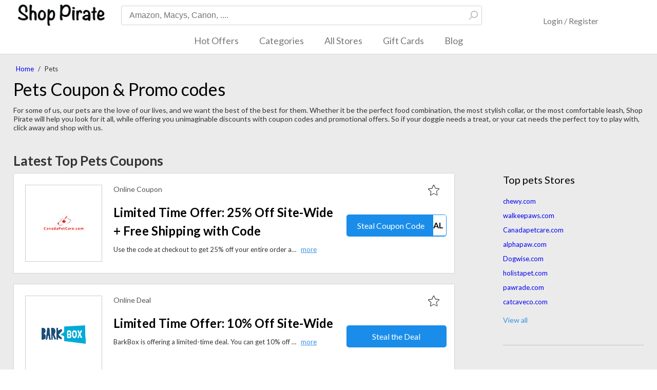

--- FILE ---
content_type: text/html; charset=utf-8
request_url: https://www.shoppirate.com/pets/coupons
body_size: 7190
content:
<!DOCTYPE html><html xmlns="http://www.w3.org/1999/xhtml" lang="en-IN"><head prefix="og: http://ogp.me/ns# fb: http://ogp.me/ns/fb# shoppirate: http://ogp.me/ns/fb/shoppirate#"><meta charset='utf-8'><meta http-equiv='X-UA-Compatible' content='IE=edge'><title>Pets Coupons: Use Promo codes to get discount</title><meta name='description' content='Avail Discounts with Pets Coupons, Discounts Deals on pets, pets products from various stores at Shoppirate.com' /><meta property='fb:app_id' content='705185709505971' /><meta property='fb:admins' content='100001091606750' /><meta property='og:title' content='Pets Coupons: Use Promo codes to get discount' /><meta property='og:type' content='shoppirate:coupon_category' /><meta property='og:url' content='https://www.shoppirate.com/pets/coupons' /><meta property='og:image' content='https://static.shoppirate.com/images/splogo.png' /><meta property='og:site_name' content='www.shoppirate.com' /><meta property='og:description' content='Avail Discounts with Pets Coupons, Discounts Deals on pets, pets products from various stores at Shoppirate.com' /><meta name='keywords' content='coupon codes, code, discounts, coupons, promotional, promo, promotion, deal' /><meta name='googlebot' content='noarchive' /><meta name='format-detection' content='telephone=no' /><meta name='viewport' content='width=device-width' /><link rel='apple-touch-icon-precomposed' sizes='192x192' href='https://static.shoppirate.com/images/a/apple-touch-icon.png' /><link rel='apple-touch-icon-precomposed' sizes='128x128' href='https://static.shoppirate.com/images/b/apple-touch-icon.png' /><link rel='apple-touch-icon-precomposed' sizes='114x114' href='https://static.shoppirate.com/images/c/apple-touch-icon.png' /><link rel='apple-touch-icon-precomposed' sizes='72x72' href='https://static.shoppirate.com/images/d/apple-touch-icon.png' /><link rel='apple-touch-icon-precomposed' sizes='57x57' href='https://static.shoppirate.com/images/e/apple-touch-icon.png' /><link rel='icon' sizes='192x192' href='https://static.shoppirate.com/images/a/apple-touch-icon.png' /><link rel='icon' sizes='128x128' href='https://static.shoppirate.com/images/b/apple-touch-icon.png' /><link rel='shortcut icon' href='/images/favicon.ico' type='image/x-icon' /><link rel='alternate' href='android-app://com.coupons.uspirate/http:/www.shoppirate.com/coupon/pets' /><link href='https://www.shoppirate.com/pets/coupons' rel='canonical' /><link rel='alternate' media='only screen and (max-width: 640px)' href='https://www.shoppirate.com/pets/coupons' /> <meta name="theme-color" content="#75bcfd" /><link rel="stylesheet" href="https://static.shoppirate.com/css/pages4/sp-category-detail.css" /><!-- Google tag (gtag.js) --><script async src="https://www.googletagmanager.com/gtag/js?id=G-P4XLE6PP7H"></script><script> window.dataLayer = window.dataLayer || []; function gtag() { dataLayer.push(arguments); } gtag('js', new Date()); gtag('config', 'G-P4XLE6PP7H'); </script></head><body><form method="post" action="./coupons?category=pets" id="form1"><header class='full-width header'><div class='container'><div class='row header-row'><div class='col-5 col-md-3 col-lg-2'><div class='mobile-menu-branding full-width d-flex align-items-center'><button class='mobile-menu-toggle-btn btn' type='button'><i class='mobile-menu-icon'></i></button><a href='/' class='branding-link'><img src='https://static.shoppirate.com/images/shop-pirate-logo.png' width='172' height='44' alt='ShopPirate' /></a></div></div><div class='col-7 col-md-9 col-lg-6 col-xl-7'><div class='full-width header-search-block auto-suggestion-block'><input type='search' class='header-search-input full-width form-control search-box' value='' placeholder='Amazon, Macys, Canon, ....' /><button class='header-search-btn btn' type='button'><svg xmlns='http://www.w3.org/2000/svg' viewBox='0 0 32 32'><path d='M 19 3 C 13.488281 3 9 7.488281 9 13 C 9 15.394531 9.839844 17.589844 11.25 19.3125 L 3.28125 27.28125 L 4.71875 28.71875 L 12.6875 20.75 C 14.410156 22.160156 16.605469 23 19 23 C 24.511719 23 29 18.511719 29 13 C 29 7.488281 24.511719 3 19 3 Z M 19 5 C 23.429688 5 27 8.570313 27 13 C 27 17.429688 23.429688 21 19 21 C 14.570313 21 11 17.429688 11 13 C 11 8.570313 14.570313 5 19 5 Z' /></svg></button><div class='search-auto-suggestion-block d-none'><div class='search-auto-suggestion-section full-width'><div class='search-auto-suggestion-title full-width px-15'>Stores</div><div class='search-auto-sugestion-list-block full-width'><ul class='search-auto-suggestion-list full-width'></ul></div></div><div class='search-auto-suggestion-section full-width'><div class='search-auto-suggestion-title full-width px-15'>Categories</div><div class='search-auto-sugestion-list-block full-width'><ul class='search-auto-suggestion-list full-width'></ul></div></div></div></div></div><div class='col-lg-3 col-xl-3 d-none d-lg-flex'><div class='full-width desktop-menu-block'><ul class='desktop-menu-list list-unstyled full-width'><li class='pt-lg-2'><a href='/signin'>Login / Register</a></li></ul></div></div></div></div></header><nav class='main-navigation full-wdith'><div class='container'><div class='row'><div class='col-12'><div class='full-width main-navigation-block'><i class='main-nav-overlay d-lg-none'></i><div class='main-nav-list-block full-width'><div class='mobile-login-registration-block full-width d-lg-none'><a href='/signin' class='login-reg-mobile-btn login-btn full-width'>Login</a><a href='/join' class='login-reg-mobile-btn reg-btn full-width'>Register</a></div><ul class='main-nav-list full-width'><li><a href='/deals/hot-offers'>Hot Offers</a></li><li><a href='/categories'>Categories</a></li><li><a href='/sitemap'>All Stores</a></li><li><a href='/deals/gift-cards'>Gift Cards</a></li><li><a href='https://www.shoppirate.com/blog/'>Blog</a></li></ul></div></div></div></div></div></nav><div class='module category greyBg'><div class='container'><div class='category-info'><div class='bredcrum-navigation'><span xmlns:v='http://rdf.data-vocabulary.org/#'><span typeof='v:Breadcrumb'><a href='/' rel='v:url' property='v:title'>Home</a> / <span rel='v:child' typeof='v:Breadcrumb'><span class='breadcrumb_last'>Pets</span></span></span></span></div><h1 class='category-title'>Pets Coupon & Promo codes</h1><p class='category-info-content'>For some of us, our pets are the love of our lives, and we want the best of the best for them. Whether it be the perfect food combination, the most stylish collar, or the most comfortable leash, Shop Pirate will help you look for it all, while offering you unimaginable discounts with coupon codes and promotional offers. So if your doggie needs a treat, or your cat needs the perfect toy to play with, click away and shop with us.</p><ul class='popular-coupons-list'></ul></div></div></div><div class='module category-coupons greyBg'> 
	<div class='container'><h2 class='secondary-title'> Latest Top Pets Coupons</h2><div class='left'><ul class='category-coupons-list'><li><div class='each-coupon coupon'><div class='coupon-store'><a class='view-store-link' href='/coupons/canadapetcare.com'><img src='https://static.shoppirate.com/appimages/canadapetcare-coupons.jpg' alt='Canadapetcare.com' width='86' height='36'> <span class='view-store-coupons'>view more coupons</span></a></div><div class='coupon-deal'><div class='coupon-type'>Online Coupon</div><div class='coupon-save'><span data-code='574988' class='sp-star_inactive icon actsaved'></span></div></div><div class='offer-info'><h3 data-code='/out/1574988' data-url='/pets/coupons?c=574988' class='offer-title popen'>Limited Time Offer: 25% Off Site-Wide + Free Shipping with Code</h3><div class='offer-description'><p class='show-less pshowhide' >Use the code at checkout to get 25% off your entire order and enjoy free shipping across all products.</p></div></div><div class='offer-actions'><div  data-code='/out/1574988' data-url='/pets/coupons?c=574988' class='offer-button popen button' data-offerCode='AL'>Steal Coupon Code</div></div></div></li><li><div class='each-coupon deal'><div class='coupon-store'><a class='view-store-link' href='/coupons/barkbox.com'><img src='https://static.shoppirate.com/appimages/barkboxlogo.png' alt='barkbox.com' width='86' height='36'> <span class='view-store-coupons'>view more coupons</span></a></div><div class='coupon-deal'><div class='coupon-type'>Online Deal</div><div class='coupon-save'><span data-code='576230' class='sp-star_inactive icon actsaved'></span></div></div><div class='offer-info'><h3 data-code='/out/1576230' data-url='/pets/coupons?c=576230' class='offer-title popen'>Limited Time Offer: 10% Off Site-Wide</h3><div class='offer-description'><p class='show-less pshowhide' >BarkBox is offering a limited-time deal. You can get 10% off everything site-wide during the offer period.</p></div></div><div class='offer-actions'><div  data-code='/out/1576230' data-url='/pets/coupons?c=576230' class='offer-button popen button' data-offerCode=''>Steal the Deal</div></div></div></li><li><div class='each-coupon coupon'><div class='coupon-store'><a class='view-store-link' href='/coupons/innovetpet.com'><img src='https://static.shoppirate.com/appimages/innovetpet.png' alt='innovetpet.com' width='86' height='36'> <span class='view-store-coupons'>view more coupons</span></a></div><div class='coupon-deal'><div class='coupon-type'>Online Coupon</div><div class='coupon-save'><span data-code='574781' class='sp-star_inactive icon actsaved'></span></div></div><div class='offer-info'><h3 data-code='/out/1574781' data-url='/pets/coupons?c=574781' class='offer-title popen'>Limited Time Offer: 10% Off Site-Wide with Code</h3><div class='offer-description'><p class='show-less pshowhide' >Innovet Pet offers 10% off site-wide when you use a special discount code. It’s a great chance to save on all your favorite pet products, from supplements to grooming essentials.</p></div></div><div class='offer-actions'><div  data-code='/out/1574781' data-url='/pets/coupons?c=574781' class='offer-button popen button' data-offerCode='10'>Steal Coupon Code</div></div></div></li><li><div class='each-coupon coupon'><div class='coupon-store'><a class='view-store-link' href='/coupons/zumapetnutrition'><img src='https://static.shoppirate.com/appimages/ZumaPetNutrition.png' alt='zumapetnutrition' width='86' height='36'> <span class='view-store-coupons'>view more coupons</span></a></div><div class='coupon-deal'><div class='coupon-type'>Online Coupon</div><div class='coupon-save'><span data-code='577313' class='sp-star_inactive icon actsaved'></span></div></div><div class='offer-info'><h3 data-code='/out/1577313' data-url='/pets/coupons?c=577313' class='offer-title popen'>Limited Time Offer: 10% Off Site-Wide with Code</h3><div class='offer-description'><p class='show-less pshowhide' >Enjoy 10% Off Site-Wide at Zuma Pet Nutrition. Use the promo code at checkout to save on premium pet food and supplements.</p></div></div><div class='offer-actions'><div  data-code='/out/1577313' data-url='/pets/coupons?c=577313' class='offer-button popen button' data-offerCode='ET'>Steal Coupon Code</div></div></div></li><li><div class='each-coupon coupon'><div class='coupon-store'><a class='view-store-link' href='/coupons/pawrade.com'><img src='https://static.shoppirate.com/appimages/Pawradelogo.png' alt='pawrade.com' width='86' height='36'> <span class='view-store-coupons'>view more coupons</span></a></div><div class='coupon-deal'><div class='coupon-type'>Online Coupon</div><div class='coupon-save'><span data-code='576599' class='sp-star_inactive icon actsaved'></span></div></div><div class='offer-info'><h3 data-code='/out/1576599' data-url='/pets/coupons?c=576599' class='offer-title popen'>Special Offer: $200 Off Off Any Puppy with Code</h3><div class='offer-description'><p class='show-less pshowhide' >Pawrade is offering a special deal where you can get $200 off any puppy by using a promo code at checkout.</p></div></div><div class='offer-actions'><div  data-code='/out/1576599' data-url='/pets/coupons?c=576599' class='offer-button popen button' data-offerCode='NX'>Steal Coupon Code</div></div></div></li><li><div class='each-coupon coupon'><div class='coupon-store'><a class='view-store-link' href='/coupons/wagmo.io'><img src='https://static.shoppirate.com/appimages/034531oie_23104123aEH3E4g.jpg' alt='wagmo.io' width='86' height='36'> <span class='view-store-coupons'>view more coupons</span></a></div><div class='coupon-deal'><div class='coupon-type'>Online Coupon</div><div class='coupon-save'><span data-code='576068' class='sp-star_inactive icon actsaved'></span></div></div><div class='offer-info'><h3 data-code='/out/1576068' data-url='/pets/coupons?c=576068' class='offer-title popen'>$20 Off On Pet Care Wellness with Code</h3><div class='offer-description'><p class='show-less pshowhide' >Wagmo.io is offering $20 off on pet care wellness plans when you use the promo code at checkout — a great way to save on keeping your pet healthy and happy.</p></div></div><div class='offer-actions'><div  data-code='/out/1576068' data-url='/pets/coupons?c=576068' class='offer-button popen button' data-offerCode='20'>Steal Coupon Code</div></div></div></li><li><div class='each-coupon coupon'><div class='coupon-store'><a class='view-store-link' href='/coupons/catcaveco.com'><img src='https://static.shoppirate.com/appimages/catcavecologo.png' alt='catcaveco.com' width='86' height='36'> <span class='view-store-coupons'>view more coupons</span></a></div><div class='coupon-deal'><div class='coupon-type'>Online Coupon</div><div class='coupon-save'><span data-code='580322' class='sp-star_inactive icon actsaved'></span></div></div><div class='offer-info'><h3 data-code='/out/1580322' data-url='/pets/coupons?c=580322' class='offer-title popen'>Special Offer: 15% Off Site-Wide with Code</h3><div class='offer-description'><p class='show-less pshowhide' >Save 15% site-wide at CatCaveCo with code. Premium cat beds, toys, and accessories are available for a limited time.</p></div></div><div class='offer-actions'><div  data-code='/out/1580322' data-url='/pets/coupons?c=580322' class='offer-button popen button' data-offerCode='15'>Steal Coupon Code</div></div></div></li><li><div class='each-coupon coupon'><div class='coupon-store'><a class='view-store-link' href='/coupons/walkeepaws.com'><img src='https://static.shoppirate.com/appimages/oie_r9SdL2X4yDw9.png' alt='walkeepaws.com' width='86' height='36'> <span class='view-store-coupons'>view more coupons</span></a></div><div class='coupon-deal'><div class='coupon-type'>Online Coupon</div><div class='coupon-save'><span data-code='574449' class='sp-star_inactive icon actsaved'></span></div></div><div class='offer-info'><h3 data-code='/out/1574449' data-url='/pets/coupons?c=574449' class='offer-title popen'>Limited Time Offer: $10 Off On Orders Above $50 with Code</h3><div class='offer-description'><p class='show-less pshowhide' >For a limited time, you can get $10 off orders over $50 at WalkEepaws by using a promo code at checkout.</p></div></div><div class='offer-actions'><div  data-code='/out/1574449' data-url='/pets/coupons?c=574449' class='offer-button popen button' data-offerCode='PS'>Steal Coupon Code</div></div></div></li><li><div class='each-coupon coupon'><div class='coupon-store'><a class='view-store-link' href='/coupons/dogwise.com'><img src='https://static.shoppirate.com/appimages/Dogwise.png' alt='Dogwise.com' width='86' height='36'> <span class='view-store-coupons'>view more coupons</span></a></div><div class='coupon-deal'><div class='coupon-type'>Online Coupon</div><div class='coupon-save'><span data-code='574090' class='sp-star_inactive icon actsaved'></span></div></div><div class='offer-info'><h3 data-code='/out/1574090' data-url='/pets/coupons?c=574090' class='offer-title popen'>Limited Time Offer: 30% Off Site-Wide with Code</h3><div class='offer-description'><p class='show-less pshowhide' >Dogwise offers a limited-time deal where you can get up to 30% off all products on their website by using a promo code at checkout.</p></div></div><div class='offer-actions'><div  data-code='/out/1574090' data-url='/pets/coupons?c=574090' class='offer-button popen button' data-offerCode='30'>Steal Coupon Code</div></div></div></li><li><div class='each-coupon coupon'><div class='coupon-store'><a class='view-store-link' href='/coupons/petcaresupplies.com'><img src='https://static.shoppirate.com/appimages/055905petcaresupplieslogo.png' alt='Petcaresupplies.com' width='86' height='36'> <span class='view-store-coupons'>view more coupons</span></a></div><div class='coupon-deal'><div class='coupon-type'>Online Coupon</div><div class='coupon-save'><span data-code='573953' class='sp-star_inactive icon actsaved'></span></div></div><div class='offer-info'><h3 data-code='/out/1573953' data-url='/pets/coupons?c=573953' class='offer-title popen'>End Of Summer Sale: Up To 10% Off Site-Wide with Code</h3><div class='offer-description'><p class='show-less pshowhide' >Wrap up summer with savings for your furry friends. For a limited time, enjoy up to 10% off site-wide at Pet Care Supplies when you use the special code at checkout.</p></div></div><div class='offer-actions'><div  data-code='/out/1573953' data-url='/pets/coupons?c=573953' class='offer-button popen button' data-offerCode='10'>Steal Coupon Code</div></div></div></li><li><div class='each-coupon coupon'><div class='coupon-store'><a class='view-store-link' href='/coupons/goodtroublepets.com'><img src='https://static.shoppirate.com/appimages/goodtrouble.png' alt='goodtroublepets.com' width='86' height='36'> <span class='view-store-coupons'>view more coupons</span></a></div><div class='coupon-deal'><div class='coupon-type'>Online Coupon</div><div class='coupon-save'><span data-code='577332' class='sp-star_inactive icon actsaved'></span></div></div><div class='offer-info'><h3 data-code='/out/1577332' data-url='/pets/coupons?c=577332' class='offer-title popen'>10% Off On First Purchase with Code</h3><div class='offer-description'><p class='show-less pshowhide' >Get a flat 10% discount on your first purchase. Apply the coupon code at checkout to save on your purchase.</p></div></div><div class='offer-actions'><div  data-code='/out/1577332' data-url='/pets/coupons?c=577332' class='offer-button popen button' data-offerCode='10'>Steal Coupon Code</div></div></div></li><li><div class='each-coupon coupon'><div class='coupon-store'><a class='view-store-link' href='/coupons/goodtroublepets.com'><img src='https://static.shoppirate.com/appimages/goodtrouble.png' alt='goodtroublepets.com' width='86' height='36'> <span class='view-store-coupons'>view more coupons</span></a></div><div class='coupon-deal'><div class='coupon-type'>Online Coupon</div><div class='coupon-save'><span data-code='573700' class='sp-star_inactive icon actsaved'></span></div></div><div class='offer-info'><h3 data-code='/out/1573700' data-url='/pets/coupons?c=573700' class='offer-title popen'>Limited Time Offer: 25% Off Site-Wide with Code</h3><div class='offer-description'><p class='show-less pshowhide' > For a short time, take 25% off everything site-wide when you use the special promo code at checkout.</p></div></div><div class='offer-actions'><div  data-code='/out/1573700' data-url='/pets/coupons?c=573700' class='offer-button popen button' data-offerCode='25'>Steal Coupon Code</div></div></div></li><li><div class='each-coupon deal'><div class='coupon-store'><a class='view-store-link' href='/coupons/dogwise.com'><img src='https://static.shoppirate.com/appimages/Dogwise.png' alt='Dogwise.com' width='86' height='36'> <span class='view-store-coupons'>view more coupons</span></a></div><div class='coupon-deal'><div class='coupon-type'>Online Deal</div><div class='coupon-save'><span data-code='573756' class='sp-star_inactive icon actsaved'></span></div></div><div class='offer-info'><h3 data-code='/out/1573756' data-url='/pets/coupons?c=573756' class='offer-title popen'>Limited Time Offer: Up To 40% Off Site-Wide</h3><div class='offer-description'><p class='show-less pshowhide' >Enjoy up to 40% off site-wide on books, training guides, and resources designed to help you raise a happy, healthy, and well-behaved dog.</p></div></div><div class='offer-actions'><div  data-code='/out/1573756' data-url='/pets/coupons?c=573756' class='offer-button popen button' data-offerCode=''>Steal the Deal</div></div></div></li><li><div class='each-coupon deal'><div class='coupon-store'><a class='view-store-link' href='/coupons/chewy.com'><img src='https://static.shoppirate.com/appimages/chewylogo.JPG' alt='chewy.com' width='86' height='36'> <span class='view-store-coupons'>view more coupons</span></a></div><div class='coupon-deal'><div class='coupon-type'>Online Deal</div><div class='coupon-save'><span data-code='580266' class='sp-star_inactive icon actsaved'></span></div></div><div class='offer-info'><h3 data-code='/out/1580266' data-url='/pets/coupons?c=580266' class='offer-title popen'>Limited Time Offer: 20% Off Site-Wide</h3><div class='offer-description'><p class='show-less pshowhide' >Enjoy 20% off site wide at Chewy Discover trusted pet food, toys, and supplies delivered to your door.</p></div></div><div class='offer-actions'><div  data-code='/out/1580266' data-url='/pets/coupons?c=580266' class='offer-button popen button' data-offerCode=''>Steal the Deal</div></div></div></li><li><div class='each-coupon deal'><div class='coupon-store'><a class='view-store-link' href='/coupons/satellai.com'><img src='https://static.shoppirate.com/appimages/satellai.png' alt='satellai.com' width='86' height='36'> <span class='view-store-coupons'>view more coupons</span></a></div><div class='coupon-deal'><div class='coupon-type'>Online Deal</div><div class='coupon-save'><span data-code='579963' class='sp-star_inactive icon actsaved'></span></div></div><div class='offer-info'><h3 data-code='/out/1579963' data-url='/pets/coupons?c=579963' class='offer-title popen'>Special Offer: 15% Off SATELLAI Collar Go</h3><div class='offer-description'><p class='show-less pshowhide' >Save 15% on the SATELLAI Collar Go with this special offer. Ensure your pet’s safety and style while saving.</p></div></div><div class='offer-actions'><div  data-code='/out/1579963' data-url='/pets/coupons?c=579963' class='offer-button popen button' data-offerCode=''>Steal the Deal</div></div></div></li><li><div class='each-coupon deal'><div class='coupon-store'><a class='view-store-link' href='/coupons/satellai.com'><img src='https://static.shoppirate.com/appimages/satellai.png' alt='satellai.com' width='86' height='36'> <span class='view-store-coupons'>view more coupons</span></a></div><div class='coupon-deal'><div class='coupon-type'>Online Deal</div><div class='coupon-save'><span data-code='579869' class='sp-star_inactive icon actsaved'></span></div></div><div class='offer-info'><h3 data-code='/out/1579869' data-url='/pets/coupons?c=579869' class='offer-title popen'>$12 Off Satellai Collar Go Smart GPS Dog Collar</h3><div class='offer-description'><p class='show-less pshowhide' >Save $12 on the Satellai Collar Go smart GPS dog collar at Satellai and track your dog easily with advanced GPS and AI technology.</p></div></div><div class='offer-actions'><div  data-code='/out/1579869' data-url='/pets/coupons?c=579869' class='offer-button popen button' data-offerCode=''>Steal the Deal</div></div></div></li><li><div class='each-coupon deal'><div class='coupon-store'><a class='view-store-link' href='/coupons/satellai.com'><img src='https://static.shoppirate.com/appimages/satellai.png' alt='satellai.com' width='86' height='36'> <span class='view-store-coupons'>view more coupons</span></a></div><div class='coupon-deal'><div class='coupon-type'>Online Deal</div><div class='coupon-save'><span data-code='579868' class='sp-star_inactive icon actsaved'></span></div></div><div class='offer-info'><h3 data-code='/out/1579868' data-url='/pets/coupons?c=579868' class='offer-title popen'>New Year Sale: $240 Off Smart Collar &amp; GPS Dog Fence</h3><div class='offer-description'><p class='show-less pshowhide' >Enjoy the New Year Sale at Satellai with $240 off smart collars and GPS dog fences, and keep your pet safe with advanced tracking technology.</p></div></div><div class='offer-actions'><div  data-code='/out/1579868' data-url='/pets/coupons?c=579868' class='offer-button popen button' data-offerCode=''>Steal the Deal</div></div></div></li><li><div class='each-coupon deal'><div class='coupon-store'><a class='view-store-link' href='/coupons/satellai.com'><img src='https://static.shoppirate.com/appimages/satellai.png' alt='satellai.com' width='86' height='36'> <span class='view-store-coupons'>view more coupons</span></a></div><div class='coupon-deal'><div class='coupon-type'>Online Deal</div><div class='coupon-save'><span data-code='579867' class='sp-star_inactive icon actsaved'></span></div></div><div class='offer-info'><h3 data-code='/out/1579867' data-url='/pets/coupons?c=579867' class='offer-title popen'>Special Offer: $120 Off Collar Accessory  &amp; Free 1-Month Plan</h3><div class='offer-description'><p class='show-less pshowhide' >Get $120 off a collar accessory plus a free 1-month plan at Satellai and save on advanced GPS and AI pet trackers and smart collars.</p></div></div><div class='offer-actions'><div  data-code='/out/1579867' data-url='/pets/coupons?c=579867' class='offer-button popen button' data-offerCode=''>Steal the Deal</div></div></div></li><li><div class='each-coupon deal'><div class='coupon-store'><a class='view-store-link' href='/coupons/prideandgroom.com'><img src='https://static.shoppirate.com/appimages/oie_7142937k5rBovTw(1).jpg' alt='prideandgroom.com' width='86' height='36'> <span class='view-store-coupons'>view more coupons</span></a></div><div class='coupon-deal'><div class='coupon-type'>Online Deal</div><div class='coupon-save'><span data-code='579743' class='sp-star_inactive icon actsaved'></span></div></div><div class='offer-info'><h3 data-code='/out/1579743' data-url='/pets/coupons?c=579743' class='offer-title popen'>Special Offer: 20% Off Site-Wide</h3><div class='offer-description'><p class='show-less pshowhide' >Pride & Groom Special Offer. Get 20% off site-wide on premium grooming products. Shop now and save on top-quality self-care essentials.</p></div></div><div class='offer-actions'><div  data-code='/out/1579743' data-url='/pets/coupons?c=579743' class='offer-button popen button' data-offerCode=''>Steal the Deal</div></div></div></li><li><div class='each-coupon deal'><div class='coupon-store'><a class='view-store-link' href='/coupons/dailypetco.com'><img src='https://static.shoppirate.com/appimages/DailyPetco.png' alt='dailypetco.com' width='86' height='36'> <span class='view-store-coupons'>view more coupons</span></a></div><div class='coupon-deal'><div class='coupon-type'>Online Deal</div><div class='coupon-save'><span data-code='579158' class='sp-star_inactive icon actsaved'></span></div></div><div class='offer-info'><h3 data-code='/out/1579158' data-url='/pets/coupons?c=579158' class='offer-title popen'>Limited Time Offer: 15% Off Site-Wide</h3><div class='offer-description'><p class='show-less pshowhide' >Enjoy 15% off site-wide at DailyPetCo. Discover nutritious pet food and reliable products for everyday care.</p></div></div><div class='offer-actions'><div  data-code='/out/1579158' data-url='/pets/coupons?c=579158' class='offer-button popen button' data-offerCode=''>Steal the Deal</div></div></div></li><li><div class='each-coupon deal'><div class='coupon-store'><a class='view-store-link' href='/coupons/chefpaw.com'><img src='https://static.shoppirate.com/appimages/oie_236276aKZ1yehc.jpg' alt='chefpaw.com' width='86' height='36'> <span class='view-store-coupons'>view more coupons</span></a></div><div class='coupon-deal'><div class='coupon-type'>Online Deal</div><div class='coupon-save'><span data-code='575848' class='sp-star_inactive icon actsaved'></span></div></div><div class='offer-info'><h3 data-code='/out/1575848' data-url='/pets/coupons?c=575848' class='offer-title popen'>Special Offer: 83% Off Dog Food Costs</h3><div class='offer-description'><p class='show-less pshowhide' >ChefPaw offers 83% off dog food costs, allowing pet owners to save significantly on premium meals and nutrition for their dogs.</p></div></div><div class='offer-actions'><div  data-code='/out/1575848' data-url='/pets/coupons?c=575848' class='offer-button popen button' data-offerCode=''>Steal the Deal</div></div></div></li><li><div class='each-coupon deal'><div class='coupon-store'><a class='view-store-link' href='/coupons/goodtroublepets.com'><img src='https://static.shoppirate.com/appimages/goodtrouble.png' alt='goodtroublepets.com' width='86' height='36'> <span class='view-store-coupons'>view more coupons</span></a></div><div class='coupon-deal'><div class='coupon-type'>Online Deal</div><div class='coupon-save'><span data-code='574538' class='sp-star_inactive icon actsaved'></span></div></div><div class='offer-info'><h3 data-code='/out/1574538' data-url='/pets/coupons?c=574538' class='offer-title popen'>50% Off Selected Products</h3><div class='offer-description'><p class='show-less pshowhide' >Get up to 50% discount on selected products. No coupon code is needed to avail of this offer.</p></div></div><div class='offer-actions'><div  data-code='/out/1574538' data-url='/pets/coupons?c=574538' class='offer-button popen button' data-offerCode=''>Steal the Deal</div></div></div></li><li><div class='each-coupon deal'><div class='coupon-store'><a class='view-store-link' href='/coupons/alphapaw.com'><img src='https://static.shoppirate.com/appimages/oie_1612742cT8eBlMZ.png' alt='alphapaw.com' width='86' height='36'> <span class='view-store-coupons'>view more coupons</span></a></div><div class='coupon-deal'><div class='coupon-type'>Online Deal</div><div class='coupon-save'><span data-code='580639' class='sp-star_inactive icon actsaved'></span></div></div><div class='offer-info'><h3 data-code='/out/1580639' data-url='/pets/coupons?c=580639' class='offer-title popen'>Special Offer: 70% Off Site-Wide</h3><div class='offer-description'><p class='show-less pshowhide' >Enjoy 70% off site-wide at Alpha Paw. Shop pet supplies, toys, accessories, and essentials at unbeatable prices for a limited time.</p></div></div><div class='offer-actions'><div  data-code='/out/1580639' data-url='/pets/coupons?c=580639' class='offer-button popen button' data-offerCode=''>Steal the Deal</div></div></div></li><li><div class='each-coupon deal'><div class='coupon-store'><a class='view-store-link' href='/coupons/alphapaw.com'><img src='https://static.shoppirate.com/appimages/oie_1612742cT8eBlMZ.png' alt='alphapaw.com' width='86' height='36'> <span class='view-store-coupons'>view more coupons</span></a></div><div class='coupon-deal'><div class='coupon-type'>Online Deal</div><div class='coupon-save'><span data-code='580486' class='sp-star_inactive icon actsaved'></span></div></div><div class='offer-info'><h3 data-code='/out/1580486' data-url='/pets/coupons?c=580486' class='offer-title popen'>Limited Time Offer: $40 Off Site-Wide</h3><div class='offer-description'><p class='show-less pshowhide' >Save $40 site wide at Alpha Paw for a limited time Stock up on premium pet supplies and accessories while the deal lasts.</p></div></div><div class='offer-actions'><div  data-code='/out/1580486' data-url='/pets/coupons?c=580486' class='offer-button popen button' data-offerCode=''>Steal the Deal</div></div></div></li><li><div class='each-coupon deal'><div class='coupon-store'><a class='view-store-link' href='/coupons/baileyscbd.com'><img src='https://static.shoppirate.com/appimages/baileyscbd.png' alt='baileyscbd.com' width='86' height='36'> <span class='view-store-coupons'>view more coupons</span></a></div><div class='coupon-deal'><div class='coupon-type'>Online Deal</div><div class='coupon-save'><span data-code='580379' class='sp-star_inactive icon actsaved'></span></div></div><div class='offer-info'><h3 data-code='/out/1580379' data-url='/pets/coupons?c=580379' class='offer-title popen'>Limited Time Offer: 50% Off Selected Bundles</h3><div class='offer-description'><p class='show-less pshowhide' >Save 50% on selected CBD bundles at BaileysCBD. Limited-time deals on premium wellness products.</p></div></div><div class='offer-actions'><div  data-code='/out/1580379' data-url='/pets/coupons?c=580379' class='offer-button popen button' data-offerCode=''>Steal the Deal</div></div></div></li></ul></div><div class='right'><div class='right-related-stores widget'><h3 class='widget-title'>Top pets Stores</h3><div class='widget-content related-stores show-less'><ul class='related-stores-list'><li><a href='/coupons/chewy.com'>chewy.com</a></li><li><a href='/coupons/walkeepaws.com'>walkeepaws.com</a></li><li><a href='/coupons/canadapetcare.com'>Canadapetcare.com</a></li><li><a href='/coupons/alphapaw.com'>alphapaw.com</a></li><li><a href='/coupons/dogwise.com'>Dogwise.com</a></li><li><a href='/coupons/holistapet.com'>holistapet.com</a></li><li><a href='/coupons/pawrade.com'>pawrade.com</a></li><li><a href='/coupons/catcaveco.com'>catcaveco.com</a></li><li><a href='/coupons/amazon.com'>Amazon.com</a></li><li><a href='/coupons/vetsupply.com.au'>Vetsupply.com.au</a></li><li><a href='/coupons/waggo.com'>Waggo.com</a></li><li><a href='/coupons/goodtroublepets.com'>goodtroublepets.com</a></li><li><a href='/coupons/lolahemp.com'>lolahemp.com</a></li><li><a href='/coupons/kingkanine.com'>Kingkanine.com</a></li><li><a href='/coupons/innovetpet.com'>innovetpet.com</a></li><li><a href='/coupons/cheerble.com'>cheerble.com</a></li><li><a href='/coupons/barkbox.com'>barkbox.com</a></li><li><a href='/coupons/lovimals.com'>lovimals.com</a></li><li><a href='/coupons/ultimatepetnutrition.com'>ultimatepetnutrition.com</a></li><li><a href='/coupons/chefpaw.com'>chefpaw.com</a></li><li><a href='/coupons/rawpawspetfood.com'>rawpawspetfood.com</a></li><li><a href='/coupons/prideandgroom.com'>prideandgroom.com</a></li><li><a href='/coupons/petcarerx.com'>petcarerx.com</a></li><li><a href='/coupons/budgetpetcare.com'>budgetpetcare.com</a></li><li><a href='/coupons/petcaresupplies.com'>Petcaresupplies.com</a></li><li><a href='/coupons/petlycbd.com'>petlycbd.com</a></li><li><a href='/coupons/pridebites.com'>Pridebites.com</a></li><li><a href='/coupons/dogisgood.com'>dogisgood.com</a></li><li><a href='/coupons/satellai.com'>satellai.com</a></li><li><a href='/coupons/yumove.com'>yumove.com</a></li><li><a href='/coupons/target.com'>Target.com</a></li><li><a href='/coupons/tripletstudios.com'>Tripletstudios.com</a></li><li><a href='/coupons/puritypetibles.com'>Puritypetibles.com</a></li><li><a href='/coupons/thecompanystore.com'>thecompanystore.com</a></li><li><a href='/coupons/halloweencostumes.com'>halloweencostumes.com</a></li><li><a href='/coupons/pranapets.com'>Pranapets.com</a></li><li><a href='/coupons/zumapetnutrition'>zumapetnutrition</a></li><li><a href='/coupons/medipetscbd.com'>Medipetscbd.com</a></li><li><a href='/coupons/zazzle.com'>zazzle.com</a></li><li><a href='/coupons/treatadog.com'>Treatadog.com</a></li><li><a href='/coupons/aosom.co.uk'>aosom.co.uk</a></li><li><a href='/coupons/penelopesbloom.com'>penelopesbloom.com</a></li><li><a href='/coupons/farmerandchemist.com'>farmerandchemist.com</a></li><li><a href='/coupons/aosom.ca'>aosom.ca</a></li><li><a href='/coupons/wagmo.io'>wagmo.io</a></li><li><a href='/coupons/teamson.com'>teamson.com</a></li><li><a href='/coupons/orvis.com'>orvis.com</a></li><li><a href='/coupons/katsnaturals.com'>katsnaturals.com</a></li><li><a href='/coupons/pawz.com'>pawz.com</a></li><li><a href='/coupons/rebotanicals.com'>rebotanicals.com</a></li></ul><span class='show-all'>View all</span></div></div><div class='right-related-stores widget'><h3 class='widget-title'>Related Categories</h3><div class='widget-content related-stores show-less'><ul class='related-stores-list '><li><a href='/pet-care/coupons'>Pet Care</a></li><li><a href='/pet-food/coupons'>Pet Food</a></li></ul></div></div></div></div></div><footer class='footer full-width pt-4'><div class='full-width footer-columns py-4'><div class='container'><div class='row'><div class='col-12 col-md-6 col-lg-3 mb-3 mb-lg-0'><div class='full-width each-footer-column'><div class='each-footer-column-icon-title full-width'><div class='each-footer-column-icon'><i class='footer-sprite secured' title='100% Secured'></i></div><div class='each-footer-column-title'><div class='full-width each-footer-column-text'>100% Secured</div><div class='full-width each-footer-column-link'><button type='button' class='btn btn-footer-btn report-issue-btn' type='button' data-toggle='modal'
                      data-target='#reportIssues'>Report Issues</button></div></div></div></div></div><div class='col-12 col-md-6 col-lg-3 mb-3 mb-lg-0'><div class='full-width each-footer-column'><div class='each-footer-column-icon-title full-width'><div class='each-footer-column-icon'><i class='footer-sprite locked' title='Shop with Safety'></i></div><div class='each-footer-column-title'><div class='full-width each-footer-column-text'>Shop with Safety</div><div class='full-width each-footer-column-link'><a href='#' target='_blank' class='btn btn-footer-btn check-blog-btn'>Check Latest News</a></div></div></div></div></div><div class='col-12 col-md-6 col-lg-3 mb-3 mb-lg-0'><div class='full-width each-footer-column'><div class='full-width footer-download-title'>Download are available</div><div class='full-width mobile-download-badges'><a href='https://play.google.com/store/apps/details?id=com.coupons.uspirate' class='each-app-store-icon android' target='_blank'><i class='footer-sprite android' title='Google Play Download'></i></a><a href='#' class='each-app-store-icon iphone' target='_blank'><i class='footer-sprite ios' title='iOS Download'></i></a></div></div></div><div class='col-12 col-md-6 col-lg-3 mb-3 mb-lg-0'><div class='full-width footer-subscrption-block'><div class='full-width footer-subscribe-block'><div class='full-width subscribe-updates-title'>Subscribe for updates</div><div class='full-width'><div class='input-group full-width subscribe-input-block'><input type='email' class='form-control subscribe-input'><button class='btn btn-success subscribe-button' type='button'>Subscribe</button></div></div></div></div></div></div></div></div><div class='full-width footer-nav-columns py-3'><div class='container'><div class='row align-items-stretch'><div class='col-12 col-md-6 col-lg-2 mb-4 mb-lg-0'><div class='each-footer-nav-col-block full-width'><div class='full-width each-footer-nav-col-title pb-2'>Company</div><ul class='each-footer-nav-list list-unstyled full-width'><li><a href='/about-us'>About us</a></li><li><a href='/careers'>Careers</a></li><li><a href='/for-merchants'>For Merchants</a></li></ul></div></div><div class='col-12 col-md-6 col-lg-2 mb-4 mb-lg-0'><div class='each-footer-nav-col-block full-width'><div class='full-width each-footer-nav-col-title pb-2'>Support</div><ul class='each-footer-nav-list list-unstyled full-width'><li><a href='/how-to-use-coupon'>How to use coupon</a></li><li><a href='/submit-coupon'>Submit a coupon</a></li><li><a href='/feedback'>Submit feedback</a></li></ul></div></div><div class='col-12 col-md-6 col-lg-2 mb-4 mb-lg-0'><div class='each-footer-nav-col-block full-width'><div class='full-width each-footer-nav-col-title pb-2'>Contacts</div><ul class='each-footer-nav-list list-unstyled full-width'><li><a href='/feedback'>Submit feedback</a></li><li><a href='/locations'>Locations</a></li><li><a href='#'><span class="__cf_email__" data-cfemail="2a424f465a6a5942455a5a43584b5e4f04494547">[email&#160;protected]</span></a></li></ul></div></div><div class='col-12 col-md-6 col-lg-2 mb-4 mb-lg-0'><div class='each-footer-nav-col-block full-width'><div class='full-width each-footer-nav-col-title pb-2'>Special Deals</div><ul class='each-footer-nav-list list-unstyled full-width'><li><a href='/deals/blackfriday'>Black Friday Deals</a></li><li><a href='/deals/cybermonday'>Cyber Monday Deals</a></li><li><a href='/deals/halloween'>Halloween Deals</a></li></ul></div></div><div class='col-12 col-md-6 col-lg-4 mb-4 mb-lg-0'><div class='full-width follow-us-block'><div class='full-width heading-lg pb-2'>Follow us on</div><div class='full-width social-sharing-links'><a href='https://www.facebook.com/shoppirate/?fref=ts' class='each-social-sharing-link facebook' target='_blank' rel='nofollow noreferrer noopener'></a><a href='https://twitter.com/shoppirate_com/' class='each-social-sharing-link twitter' target='_blank' rel='nofollow noreferrer noopener'></a><a href='https://www.pinterest.com/shoppingpirate/' class='each-social-sharing-link pinterest' target='_blank' rel='nofollow noreferrer noopener'></a><a href='https://plus.google.com/u/0/102383776767231333785/posts?gmbpt=true&hl=en-GB' class='each-social-sharing-link youtube' target='_blank' rel='nofollow noreferrer noopener'></a><a href='https://plus.google.com/u/0/102383776767231333785/posts?gmbpt=true&hl=en-GB' class='each-social-sharing-link instagram' target='_blank' rel='nofollow noreferrer noopener'></a></div></div></div></div></div></div><div class='full-width footer-nav-copy-rights mt-3'><div class='container'><div class='row align-items-strech'><div class=' col-12 col-md-8'><div class='full-width footer-nav-block py-15'><a href='/' class='each-footer-link'>Home</a>&nbsp;&nbsp;|&nbsp;&nbsp;<a href='/categories' class='each-footer-link'>Categories</a>&nbsp;&nbsp;|&nbsp;&nbsp;<a href='/deals/covid-19-savings' class='each-footer-link'>COVID-19</a>&nbsp;&nbsp;|&nbsp;&nbsp;<a href='/privacy-policy' class='each-footer-link'>Privacy policy</a>&nbsp;&nbsp;|&nbsp;&nbsp;<a href='/terms' class='each-footer-link'>Terms & Conditions</a>&nbsp;&nbsp;|&nbsp;&nbsp;<a href='/about-us' class='each-footer-link'>About Us</a>&nbsp;&nbsp;|&nbsp;&nbsp;<a href='#' class='each-footer-link'>Contact Us</a></div></div><div class='col-12 col-md-4 d-flex align-items-center'><div class=' full-width copyrights-text'>&copy; Copyrights&nbsp;&nbsp;|&nbsp;&nbsp;2026</div></div></div><div class='row'><div class='col-12'><div class='full-width mt-4 pb-3 text-gray text-center font-size-sm font-italic'><strong>FTC Disclosure</strong> - We may earn some commissions from partnered
              merchants if you click on links
              on our site.
              Merchant logos
              and trademarks are owned by respective companies and Shoppirate doesn't necessarily have any association
              with
              the
              stores.</div></div></div></div></div></footer><script data-cfasync="false" src="/cdn-cgi/scripts/5c5dd728/cloudflare-static/email-decode.min.js"></script><script type="text/javascript" src="https://static.shoppirate.com/js/1/spcore1.js"></script><script src="/js/cpnpg.js" type="text/javascript"></script><script src='/js/v1/common.js'></script><link href='https://fonts.googleapis.com/css2?family=Lato:wght@400;700&display=swap' rel='stylesheet' /></form></body></html>

--- FILE ---
content_type: text/css
request_url: https://static.shoppirate.com/css/pages4/sp-category-detail.css
body_size: 23402
content:
/*!
 * Bootstrap Grid v4.5.0 (https://getbootstrap.com/)
 * Copyright 2011-2020 The Bootstrap Authors
 * Copyright 2011-2020 Twitter, Inc.
 * Licensed under MIT (https://github.com/twbs/bootstrap/blob/master/LICENSE)
 */.container{width:100%;padding-right:15px;padding-left:15px;margin-right:auto;margin-left:auto}@media(min-width: 576px){.container{max-width:540px}}@media(min-width: 768px){.container{max-width:720px}}@media(min-width: 992px){.container{max-width:960px}}@media(min-width: 1200px){.container{max-width:1258px}}.container-fluid,.container-xl,.container-lg,.container-md,.container-sm{width:100%;padding-right:15px;padding-left:15px;margin-right:auto;margin-left:auto}@media(min-width: 576px){.container-sm,.container{max-width:540px}}@media(min-width: 768px){.container-md,.container-sm,.container{max-width:720px}}@media(min-width: 992px){.container-lg,.container-md,.container-sm,.container{max-width:960px}}@media(min-width: 1200px){.container-xl,.container-lg,.container-md,.container-sm,.container{max-width:1258px}}.row{display:flex;flex-wrap:wrap;margin-right:-15px;margin-left:-15px}.no-gutters{margin-right:0;margin-left:0}.no-gutters>.col,.no-gutters>[class*=col-]{padding-right:0;padding-left:0}.col-xl,.col-xl-auto,.col-xl-12,.col-xl-11,.col-xl-10,.col-xl-9,.col-xl-8,.col-xl-7,.col-xl-6,.col-xl-5,.col-xl-4,.col-xl-3,.col-xl-2,.col-xl-1,.col-lg,.col-lg-auto,.col-lg-12,.col-lg-11,.col-lg-10,.col-lg-9,.col-lg-8,.col-lg-7,.col-lg-6,.col-lg-5,.col-lg-4,.col-lg-3,.col-lg-2,.col-lg-1,.col-md,.col-md-auto,.col-md-12,.col-md-11,.col-md-10,.col-md-9,.col-md-8,.col-md-7,.col-md-6,.col-md-5,.col-md-4,.col-md-3,.col-md-2,.col-md-1,.col-sm,.col-sm-auto,.col-sm-12,.col-sm-11,.col-sm-10,.col-sm-9,.col-sm-8,.col-sm-7,.col-sm-6,.col-sm-5,.col-sm-4,.col-sm-3,.col-sm-2,.col-sm-1,.col,.col-auto,.col-12,.col-11,.col-10,.col-9,.col-8,.col-7,.col-6,.col-5,.col-4,.col-3,.col-2,.col-1{position:relative;width:100%;padding-right:15px;padding-left:15px}.col{flex-basis:0;flex-grow:1;min-width:0;max-width:100%}.row-cols-1>*{flex:0 0 100%;max-width:100%}.row-cols-2>*{flex:0 0 50%;max-width:50%}.row-cols-3>*{flex:0 0 33.3333333333%;max-width:33.3333333333%}.row-cols-4>*{flex:0 0 25%;max-width:25%}.row-cols-5>*{flex:0 0 20%;max-width:20%}.row-cols-6>*{flex:0 0 16.6666666667%;max-width:16.6666666667%}.col-auto{flex:0 0 auto;width:auto;max-width:100%}.col-1{flex:0 0 8.3333333333%;max-width:8.3333333333%}.col-2{flex:0 0 16.6666666667%;max-width:16.6666666667%}.col-3{flex:0 0 25%;max-width:25%}.col-4{flex:0 0 33.3333333333%;max-width:33.3333333333%}.col-5{flex:0 0 41.6666666667%;max-width:41.6666666667%}.col-6{flex:0 0 50%;max-width:50%}.col-7{flex:0 0 58.3333333333%;max-width:58.3333333333%}.col-8{flex:0 0 66.6666666667%;max-width:66.6666666667%}.col-9{flex:0 0 75%;max-width:75%}.col-10{flex:0 0 83.3333333333%;max-width:83.3333333333%}.col-11{flex:0 0 91.6666666667%;max-width:91.6666666667%}.col-12{flex:0 0 100%;max-width:100%}.order-first{order:-1}.order-last{order:13}.order-0{order:0}.order-1{order:1}.order-2{order:2}.order-3{order:3}.order-4{order:4}.order-5{order:5}.order-6{order:6}.order-7{order:7}.order-8{order:8}.order-9{order:9}.order-10{order:10}.order-11{order:11}.order-12{order:12}.offset-1{margin-left:8.3333333333%}.offset-2{margin-left:16.6666666667%}.offset-3{margin-left:25%}.offset-4{margin-left:33.3333333333%}.offset-5{margin-left:41.6666666667%}.offset-6{margin-left:50%}.offset-7{margin-left:58.3333333333%}.offset-8{margin-left:66.6666666667%}.offset-9{margin-left:75%}.offset-10{margin-left:83.3333333333%}.offset-11{margin-left:91.6666666667%}@media(min-width: 576px){.col-sm{flex-basis:0;flex-grow:1;min-width:0;max-width:100%}.row-cols-sm-1>*{flex:0 0 100%;max-width:100%}.row-cols-sm-2>*{flex:0 0 50%;max-width:50%}.row-cols-sm-3>*{flex:0 0 33.3333333333%;max-width:33.3333333333%}.row-cols-sm-4>*{flex:0 0 25%;max-width:25%}.row-cols-sm-5>*{flex:0 0 20%;max-width:20%}.row-cols-sm-6>*{flex:0 0 16.6666666667%;max-width:16.6666666667%}.col-sm-auto{flex:0 0 auto;width:auto;max-width:100%}.col-sm-1{flex:0 0 8.3333333333%;max-width:8.3333333333%}.col-sm-2{flex:0 0 16.6666666667%;max-width:16.6666666667%}.col-sm-3{flex:0 0 25%;max-width:25%}.col-sm-4{flex:0 0 33.3333333333%;max-width:33.3333333333%}.col-sm-5{flex:0 0 41.6666666667%;max-width:41.6666666667%}.col-sm-6{flex:0 0 50%;max-width:50%}.col-sm-7{flex:0 0 58.3333333333%;max-width:58.3333333333%}.col-sm-8{flex:0 0 66.6666666667%;max-width:66.6666666667%}.col-sm-9{flex:0 0 75%;max-width:75%}.col-sm-10{flex:0 0 83.3333333333%;max-width:83.3333333333%}.col-sm-11{flex:0 0 91.6666666667%;max-width:91.6666666667%}.col-sm-12{flex:0 0 100%;max-width:100%}.order-sm-first{order:-1}.order-sm-last{order:13}.order-sm-0{order:0}.order-sm-1{order:1}.order-sm-2{order:2}.order-sm-3{order:3}.order-sm-4{order:4}.order-sm-5{order:5}.order-sm-6{order:6}.order-sm-7{order:7}.order-sm-8{order:8}.order-sm-9{order:9}.order-sm-10{order:10}.order-sm-11{order:11}.order-sm-12{order:12}.offset-sm-0{margin-left:0}.offset-sm-1{margin-left:8.3333333333%}.offset-sm-2{margin-left:16.6666666667%}.offset-sm-3{margin-left:25%}.offset-sm-4{margin-left:33.3333333333%}.offset-sm-5{margin-left:41.6666666667%}.offset-sm-6{margin-left:50%}.offset-sm-7{margin-left:58.3333333333%}.offset-sm-8{margin-left:66.6666666667%}.offset-sm-9{margin-left:75%}.offset-sm-10{margin-left:83.3333333333%}.offset-sm-11{margin-left:91.6666666667%}}@media(min-width: 768px){.col-md{flex-basis:0;flex-grow:1;min-width:0;max-width:100%}.row-cols-md-1>*{flex:0 0 100%;max-width:100%}.row-cols-md-2>*{flex:0 0 50%;max-width:50%}.row-cols-md-3>*{flex:0 0 33.3333333333%;max-width:33.3333333333%}.row-cols-md-4>*{flex:0 0 25%;max-width:25%}.row-cols-md-5>*{flex:0 0 20%;max-width:20%}.row-cols-md-6>*{flex:0 0 16.6666666667%;max-width:16.6666666667%}.col-md-auto{flex:0 0 auto;width:auto;max-width:100%}.col-md-1{flex:0 0 8.3333333333%;max-width:8.3333333333%}.col-md-2{flex:0 0 16.6666666667%;max-width:16.6666666667%}.col-md-3{flex:0 0 25%;max-width:25%}.col-md-4{flex:0 0 33.3333333333%;max-width:33.3333333333%}.col-md-5{flex:0 0 41.6666666667%;max-width:41.6666666667%}.col-md-6{flex:0 0 50%;max-width:50%}.col-md-7{flex:0 0 58.3333333333%;max-width:58.3333333333%}.col-md-8{flex:0 0 66.6666666667%;max-width:66.6666666667%}.col-md-9{flex:0 0 75%;max-width:75%}.col-md-10{flex:0 0 83.3333333333%;max-width:83.3333333333%}.col-md-11{flex:0 0 91.6666666667%;max-width:91.6666666667%}.col-md-12{flex:0 0 100%;max-width:100%}.order-md-first{order:-1}.order-md-last{order:13}.order-md-0{order:0}.order-md-1{order:1}.order-md-2{order:2}.order-md-3{order:3}.order-md-4{order:4}.order-md-5{order:5}.order-md-6{order:6}.order-md-7{order:7}.order-md-8{order:8}.order-md-9{order:9}.order-md-10{order:10}.order-md-11{order:11}.order-md-12{order:12}.offset-md-0{margin-left:0}.offset-md-1{margin-left:8.3333333333%}.offset-md-2{margin-left:16.6666666667%}.offset-md-3{margin-left:25%}.offset-md-4{margin-left:33.3333333333%}.offset-md-5{margin-left:41.6666666667%}.offset-md-6{margin-left:50%}.offset-md-7{margin-left:58.3333333333%}.offset-md-8{margin-left:66.6666666667%}.offset-md-9{margin-left:75%}.offset-md-10{margin-left:83.3333333333%}.offset-md-11{margin-left:91.6666666667%}}@media(min-width: 992px){.col-lg{flex-basis:0;flex-grow:1;min-width:0;max-width:100%}.row-cols-lg-1>*{flex:0 0 100%;max-width:100%}.row-cols-lg-2>*{flex:0 0 50%;max-width:50%}.row-cols-lg-3>*{flex:0 0 33.3333333333%;max-width:33.3333333333%}.row-cols-lg-4>*{flex:0 0 25%;max-width:25%}.row-cols-lg-5>*{flex:0 0 20%;max-width:20%}.row-cols-lg-6>*{flex:0 0 16.6666666667%;max-width:16.6666666667%}.col-lg-auto{flex:0 0 auto;width:auto;max-width:100%}.col-lg-1{flex:0 0 8.3333333333%;max-width:8.3333333333%}.col-lg-2{flex:0 0 16.6666666667%;max-width:16.6666666667%}.col-lg-3{flex:0 0 25%;max-width:25%}.col-lg-4{flex:0 0 33.3333333333%;max-width:33.3333333333%}.col-lg-5{flex:0 0 41.6666666667%;max-width:41.6666666667%}.col-lg-6{flex:0 0 50%;max-width:50%}.col-lg-7{flex:0 0 58.3333333333%;max-width:58.3333333333%}.col-lg-8{flex:0 0 66.6666666667%;max-width:66.6666666667%}.col-lg-9{flex:0 0 75%;max-width:75%}.col-lg-10{flex:0 0 83.3333333333%;max-width:83.3333333333%}.col-lg-11{flex:0 0 91.6666666667%;max-width:91.6666666667%}.col-lg-12{flex:0 0 100%;max-width:100%}.order-lg-first{order:-1}.order-lg-last{order:13}.order-lg-0{order:0}.order-lg-1{order:1}.order-lg-2{order:2}.order-lg-3{order:3}.order-lg-4{order:4}.order-lg-5{order:5}.order-lg-6{order:6}.order-lg-7{order:7}.order-lg-8{order:8}.order-lg-9{order:9}.order-lg-10{order:10}.order-lg-11{order:11}.order-lg-12{order:12}.offset-lg-0{margin-left:0}.offset-lg-1{margin-left:8.3333333333%}.offset-lg-2{margin-left:16.6666666667%}.offset-lg-3{margin-left:25%}.offset-lg-4{margin-left:33.3333333333%}.offset-lg-5{margin-left:41.6666666667%}.offset-lg-6{margin-left:50%}.offset-lg-7{margin-left:58.3333333333%}.offset-lg-8{margin-left:66.6666666667%}.offset-lg-9{margin-left:75%}.offset-lg-10{margin-left:83.3333333333%}.offset-lg-11{margin-left:91.6666666667%}}@media(min-width: 1200px){.col-xl{flex-basis:0;flex-grow:1;min-width:0;max-width:100%}.row-cols-xl-1>*{flex:0 0 100%;max-width:100%}.row-cols-xl-2>*{flex:0 0 50%;max-width:50%}.row-cols-xl-3>*{flex:0 0 33.3333333333%;max-width:33.3333333333%}.row-cols-xl-4>*{flex:0 0 25%;max-width:25%}.row-cols-xl-5>*{flex:0 0 20%;max-width:20%}.row-cols-xl-6>*{flex:0 0 16.6666666667%;max-width:16.6666666667%}.col-xl-auto{flex:0 0 auto;width:auto;max-width:100%}.col-xl-1{flex:0 0 8.3333333333%;max-width:8.3333333333%}.col-xl-2{flex:0 0 16.6666666667%;max-width:16.6666666667%}.col-xl-3{flex:0 0 25%;max-width:25%}.col-xl-4{flex:0 0 33.3333333333%;max-width:33.3333333333%}.col-xl-5{flex:0 0 41.6666666667%;max-width:41.6666666667%}.col-xl-6{flex:0 0 50%;max-width:50%}.col-xl-7{flex:0 0 58.3333333333%;max-width:58.3333333333%}.col-xl-8{flex:0 0 66.6666666667%;max-width:66.6666666667%}.col-xl-9{flex:0 0 75%;max-width:75%}.col-xl-10{flex:0 0 83.3333333333%;max-width:83.3333333333%}.col-xl-11{flex:0 0 91.6666666667%;max-width:91.6666666667%}.col-xl-12{flex:0 0 100%;max-width:100%}.order-xl-first{order:-1}.order-xl-last{order:13}.order-xl-0{order:0}.order-xl-1{order:1}.order-xl-2{order:2}.order-xl-3{order:3}.order-xl-4{order:4}.order-xl-5{order:5}.order-xl-6{order:6}.order-xl-7{order:7}.order-xl-8{order:8}.order-xl-9{order:9}.order-xl-10{order:10}.order-xl-11{order:11}.order-xl-12{order:12}.offset-xl-0{margin-left:0}.offset-xl-1{margin-left:8.3333333333%}.offset-xl-2{margin-left:16.6666666667%}.offset-xl-3{margin-left:25%}.offset-xl-4{margin-left:33.3333333333%}.offset-xl-5{margin-left:41.6666666667%}.offset-xl-6{margin-left:50%}.offset-xl-7{margin-left:58.3333333333%}.offset-xl-8{margin-left:66.6666666667%}.offset-xl-9{margin-left:75%}.offset-xl-10{margin-left:83.3333333333%}.offset-xl-11{margin-left:91.6666666667%}}.nav{display:flex;flex-wrap:wrap;padding-left:0;margin-bottom:0;list-style:none}.nav-link{display:block;padding:.5rem 1rem}.nav-link:hover,.nav-link:focus{text-decoration:none}.nav-link.disabled{color:#6c757d;pointer-events:none;cursor:default}.nav-tabs{border-bottom:1px solid #dee2e6}.nav-tabs .nav-item{margin-bottom:-1px}.nav-tabs .nav-link{border:1px solid transparent;border-top-left-radius:.25rem;border-top-right-radius:.25rem}.nav-tabs .nav-link:hover,.nav-tabs .nav-link:focus{border-color:#e9ecef #e9ecef #dee2e6}.nav-tabs .nav-link.disabled{color:#6c757d;background-color:transparent;border-color:transparent}.nav-tabs .nav-link.active,.nav-tabs .nav-item.show .nav-link{color:#495057;background-color:#fff;border-color:#dee2e6 #dee2e6 #fff}.nav-tabs .dropdown-menu{margin-top:-1px;border-top-left-radius:0;border-top-right-radius:0}.nav-pills .nav-link{border-radius:.25rem}.nav-pills .nav-link.active,.nav-pills .show>.nav-link{color:#fff;background-color:#007bff}.nav-fill .nav-item{flex:1 1 auto;text-align:center}.nav-justified .nav-item{flex-basis:0;flex-grow:1;text-align:center}.tab-content>.tab-pane{display:none}.tab-content>.active{display:block}.modal-open{overflow:hidden}.modal-open .modal{overflow-x:hidden;overflow-y:auto}.modal{position:fixed;top:0;left:0;z-index:1050;display:none;width:100%;height:100%;overflow:hidden;outline:0}.modal-dialog{position:relative;width:auto;margin:.5rem;pointer-events:none}.modal.fade .modal-dialog{transition:transform .3s ease-out;transform:translate(0, -50px)}@media(prefers-reduced-motion: reduce){.modal.fade .modal-dialog{transition:none}}.modal.show .modal-dialog{transform:none}.modal.modal-static .modal-dialog{transform:scale(1.02)}.modal-dialog-scrollable{display:flex;max-height:calc(100% - 1rem)}.modal-dialog-scrollable .modal-content{max-height:calc(100vh - 1rem);overflow:hidden}.modal-dialog-scrollable .modal-header,.modal-dialog-scrollable .modal-footer{flex-shrink:0}.modal-dialog-scrollable .modal-body{overflow-y:auto}.modal-dialog-centered{display:flex;align-items:center;min-height:calc(100% - 1rem)}.modal-dialog-centered::before{display:block;height:calc(100vh - 1rem);height:min-content;content:""}.modal-dialog-centered.modal-dialog-scrollable{flex-direction:column;justify-content:center;height:100%}.modal-dialog-centered.modal-dialog-scrollable .modal-content{max-height:none}.modal-dialog-centered.modal-dialog-scrollable::before{content:none}.modal-content{position:relative;display:flex;flex-direction:column;width:100%;pointer-events:auto;background-color:#fff;background-clip:padding-box;border:1px solid rgba(0,0,0,.2);border-radius:.3rem;outline:0}.modal-backdrop{position:fixed;top:0;left:0;z-index:1040;width:100vw;height:100vh;background-color:#000}.modal-backdrop.fade{opacity:0}.modal-backdrop.show{opacity:.5}.modal-header{display:flex;align-items:flex-start;justify-content:space-between;padding:1rem 1rem;border-bottom:1px solid #dee2e6;border-top-left-radius:calc(0.3rem - 1px);border-top-right-radius:calc(0.3rem - 1px)}.modal-header .close{padding:1rem 1rem;margin:-1rem -1rem -1rem auto}.modal-title{margin-bottom:0;line-height:1.5}.modal-body{position:relative;flex:1 1 auto;padding:1rem}.modal-footer{display:flex;flex-wrap:wrap;align-items:center;justify-content:flex-end;padding:.75rem;border-top:1px solid #dee2e6;border-bottom-right-radius:calc(0.3rem - 1px);border-bottom-left-radius:calc(0.3rem - 1px)}.modal-footer>*{margin:.25rem}.modal-scrollbar-measure{position:absolute;top:-9999px;width:50px;height:50px;overflow:scroll}@media(min-width: 576px){.modal-dialog{max-width:500px;margin:1.75rem auto}.modal-dialog-scrollable{max-height:calc(100% - 3.5rem)}.modal-dialog-scrollable .modal-content{max-height:calc(100vh - 3.5rem)}.modal-dialog-centered{min-height:calc(100% - 3.5rem)}.modal-dialog-centered::before{height:calc(100vh - 3.5rem);height:min-content}.modal-sm{max-width:300px}}@media(min-width: 992px){.modal-lg,.modal-xl{max-width:800px}}@media(min-width: 1200px){.modal-xl{max-width:1140px}}.d-none{display:none !important}.d-inline{display:inline !important}.d-inline-block{display:inline-block !important}.d-block{display:block !important}.d-table{display:table !important}.d-table-row{display:table-row !important}.d-table-cell{display:table-cell !important}.d-flex{display:flex !important}.d-inline-flex{display:inline-flex !important}@media(min-width: 576px){.d-sm-none{display:none !important}.d-sm-inline{display:inline !important}.d-sm-inline-block{display:inline-block !important}.d-sm-block{display:block !important}.d-sm-table{display:table !important}.d-sm-table-row{display:table-row !important}.d-sm-table-cell{display:table-cell !important}.d-sm-flex{display:flex !important}.d-sm-inline-flex{display:inline-flex !important}}@media(min-width: 768px){.d-md-none{display:none !important}.d-md-inline{display:inline !important}.d-md-inline-block{display:inline-block !important}.d-md-block{display:block !important}.d-md-table{display:table !important}.d-md-table-row{display:table-row !important}.d-md-table-cell{display:table-cell !important}.d-md-flex{display:flex !important}.d-md-inline-flex{display:inline-flex !important}}@media(min-width: 992px){.d-lg-none{display:none !important}.d-lg-inline{display:inline !important}.d-lg-inline-block{display:inline-block !important}.d-lg-block{display:block !important}.d-lg-table{display:table !important}.d-lg-table-row{display:table-row !important}.d-lg-table-cell{display:table-cell !important}.d-lg-flex{display:flex !important}.d-lg-inline-flex{display:inline-flex !important}}@media(min-width: 1200px){.d-xl-none{display:none !important}.d-xl-inline{display:inline !important}.d-xl-inline-block{display:inline-block !important}.d-xl-block{display:block !important}.d-xl-table{display:table !important}.d-xl-table-row{display:table-row !important}.d-xl-table-cell{display:table-cell !important}.d-xl-flex{display:flex !important}.d-xl-inline-flex{display:inline-flex !important}}@media print{.d-print-none{display:none !important}.d-print-inline{display:inline !important}.d-print-inline-block{display:inline-block !important}.d-print-block{display:block !important}.d-print-table{display:table !important}.d-print-table-row{display:table-row !important}.d-print-table-cell{display:table-cell !important}.d-print-flex{display:flex !important}.d-print-inline-flex{display:inline-flex !important}}.flex-row{flex-direction:row !important}.flex-column{flex-direction:column !important}.flex-row-reverse{flex-direction:row-reverse !important}.flex-column-reverse{flex-direction:column-reverse !important}.flex-wrap{flex-wrap:wrap !important}.flex-nowrap{flex-wrap:nowrap !important}.flex-wrap-reverse{flex-wrap:wrap-reverse !important}.flex-fill{flex:1 1 auto !important}.flex-grow-0{flex-grow:0 !important}.flex-grow-1{flex-grow:1 !important}.flex-shrink-0{flex-shrink:0 !important}.flex-shrink-1{flex-shrink:1 !important}.justify-content-start{justify-content:flex-start !important}.justify-content-end{justify-content:flex-end !important}.justify-content-center{justify-content:center !important}.justify-content-between{justify-content:space-between !important}.justify-content-around{justify-content:space-around !important}.align-items-start{align-items:flex-start !important}.align-items-end{align-items:flex-end !important}.align-items-center{align-items:center !important}.align-items-baseline{align-items:baseline !important}.align-items-stretch{align-items:stretch !important}.align-content-start{align-content:flex-start !important}.align-content-end{align-content:flex-end !important}.align-content-center{align-content:center !important}.align-content-between{align-content:space-between !important}.align-content-around{align-content:space-around !important}.align-content-stretch{align-content:stretch !important}.align-self-auto{align-self:auto !important}.align-self-start{align-self:flex-start !important}.align-self-end{align-self:flex-end !important}.align-self-center{align-self:center !important}.align-self-baseline{align-self:baseline !important}.align-self-stretch{align-self:stretch !important}@media(min-width: 576px){.flex-sm-row{flex-direction:row !important}.flex-sm-column{flex-direction:column !important}.flex-sm-row-reverse{flex-direction:row-reverse !important}.flex-sm-column-reverse{flex-direction:column-reverse !important}.flex-sm-wrap{flex-wrap:wrap !important}.flex-sm-nowrap{flex-wrap:nowrap !important}.flex-sm-wrap-reverse{flex-wrap:wrap-reverse !important}.flex-sm-fill{flex:1 1 auto !important}.flex-sm-grow-0{flex-grow:0 !important}.flex-sm-grow-1{flex-grow:1 !important}.flex-sm-shrink-0{flex-shrink:0 !important}.flex-sm-shrink-1{flex-shrink:1 !important}.justify-content-sm-start{justify-content:flex-start !important}.justify-content-sm-end{justify-content:flex-end !important}.justify-content-sm-center{justify-content:center !important}.justify-content-sm-between{justify-content:space-between !important}.justify-content-sm-around{justify-content:space-around !important}.align-items-sm-start{align-items:flex-start !important}.align-items-sm-end{align-items:flex-end !important}.align-items-sm-center{align-items:center !important}.align-items-sm-baseline{align-items:baseline !important}.align-items-sm-stretch{align-items:stretch !important}.align-content-sm-start{align-content:flex-start !important}.align-content-sm-end{align-content:flex-end !important}.align-content-sm-center{align-content:center !important}.align-content-sm-between{align-content:space-between !important}.align-content-sm-around{align-content:space-around !important}.align-content-sm-stretch{align-content:stretch !important}.align-self-sm-auto{align-self:auto !important}.align-self-sm-start{align-self:flex-start !important}.align-self-sm-end{align-self:flex-end !important}.align-self-sm-center{align-self:center !important}.align-self-sm-baseline{align-self:baseline !important}.align-self-sm-stretch{align-self:stretch !important}}@media(min-width: 768px){.flex-md-row{flex-direction:row !important}.flex-md-column{flex-direction:column !important}.flex-md-row-reverse{flex-direction:row-reverse !important}.flex-md-column-reverse{flex-direction:column-reverse !important}.flex-md-wrap{flex-wrap:wrap !important}.flex-md-nowrap{flex-wrap:nowrap !important}.flex-md-wrap-reverse{flex-wrap:wrap-reverse !important}.flex-md-fill{flex:1 1 auto !important}.flex-md-grow-0{flex-grow:0 !important}.flex-md-grow-1{flex-grow:1 !important}.flex-md-shrink-0{flex-shrink:0 !important}.flex-md-shrink-1{flex-shrink:1 !important}.justify-content-md-start{justify-content:flex-start !important}.justify-content-md-end{justify-content:flex-end !important}.justify-content-md-center{justify-content:center !important}.justify-content-md-between{justify-content:space-between !important}.justify-content-md-around{justify-content:space-around !important}.align-items-md-start{align-items:flex-start !important}.align-items-md-end{align-items:flex-end !important}.align-items-md-center{align-items:center !important}.align-items-md-baseline{align-items:baseline !important}.align-items-md-stretch{align-items:stretch !important}.align-content-md-start{align-content:flex-start !important}.align-content-md-end{align-content:flex-end !important}.align-content-md-center{align-content:center !important}.align-content-md-between{align-content:space-between !important}.align-content-md-around{align-content:space-around !important}.align-content-md-stretch{align-content:stretch !important}.align-self-md-auto{align-self:auto !important}.align-self-md-start{align-self:flex-start !important}.align-self-md-end{align-self:flex-end !important}.align-self-md-center{align-self:center !important}.align-self-md-baseline{align-self:baseline !important}.align-self-md-stretch{align-self:stretch !important}}@media(min-width: 992px){.flex-lg-row{flex-direction:row !important}.flex-lg-column{flex-direction:column !important}.flex-lg-row-reverse{flex-direction:row-reverse !important}.flex-lg-column-reverse{flex-direction:column-reverse !important}.flex-lg-wrap{flex-wrap:wrap !important}.flex-lg-nowrap{flex-wrap:nowrap !important}.flex-lg-wrap-reverse{flex-wrap:wrap-reverse !important}.flex-lg-fill{flex:1 1 auto !important}.flex-lg-grow-0{flex-grow:0 !important}.flex-lg-grow-1{flex-grow:1 !important}.flex-lg-shrink-0{flex-shrink:0 !important}.flex-lg-shrink-1{flex-shrink:1 !important}.justify-content-lg-start{justify-content:flex-start !important}.justify-content-lg-end{justify-content:flex-end !important}.justify-content-lg-center{justify-content:center !important}.justify-content-lg-between{justify-content:space-between !important}.justify-content-lg-around{justify-content:space-around !important}.align-items-lg-start{align-items:flex-start !important}.align-items-lg-end{align-items:flex-end !important}.align-items-lg-center{align-items:center !important}.align-items-lg-baseline{align-items:baseline !important}.align-items-lg-stretch{align-items:stretch !important}.align-content-lg-start{align-content:flex-start !important}.align-content-lg-end{align-content:flex-end !important}.align-content-lg-center{align-content:center !important}.align-content-lg-between{align-content:space-between !important}.align-content-lg-around{align-content:space-around !important}.align-content-lg-stretch{align-content:stretch !important}.align-self-lg-auto{align-self:auto !important}.align-self-lg-start{align-self:flex-start !important}.align-self-lg-end{align-self:flex-end !important}.align-self-lg-center{align-self:center !important}.align-self-lg-baseline{align-self:baseline !important}.align-self-lg-stretch{align-self:stretch !important}}@media(min-width: 1200px){.flex-xl-row{flex-direction:row !important}.flex-xl-column{flex-direction:column !important}.flex-xl-row-reverse{flex-direction:row-reverse !important}.flex-xl-column-reverse{flex-direction:column-reverse !important}.flex-xl-wrap{flex-wrap:wrap !important}.flex-xl-nowrap{flex-wrap:nowrap !important}.flex-xl-wrap-reverse{flex-wrap:wrap-reverse !important}.flex-xl-fill{flex:1 1 auto !important}.flex-xl-grow-0{flex-grow:0 !important}.flex-xl-grow-1{flex-grow:1 !important}.flex-xl-shrink-0{flex-shrink:0 !important}.flex-xl-shrink-1{flex-shrink:1 !important}.justify-content-xl-start{justify-content:flex-start !important}.justify-content-xl-end{justify-content:flex-end !important}.justify-content-xl-center{justify-content:center !important}.justify-content-xl-between{justify-content:space-between !important}.justify-content-xl-around{justify-content:space-around !important}.align-items-xl-start{align-items:flex-start !important}.align-items-xl-end{align-items:flex-end !important}.align-items-xl-center{align-items:center !important}.align-items-xl-baseline{align-items:baseline !important}.align-items-xl-stretch{align-items:stretch !important}.align-content-xl-start{align-content:flex-start !important}.align-content-xl-end{align-content:flex-end !important}.align-content-xl-center{align-content:center !important}.align-content-xl-between{align-content:space-between !important}.align-content-xl-around{align-content:space-around !important}.align-content-xl-stretch{align-content:stretch !important}.align-self-xl-auto{align-self:auto !important}.align-self-xl-start{align-self:flex-start !important}.align-self-xl-end{align-self:flex-end !important}.align-self-xl-center{align-self:center !important}.align-self-xl-baseline{align-self:baseline !important}.align-self-xl-stretch{align-self:stretch !important}}.m-0{margin:0 !important}.mt-0,.my-0{margin-top:0 !important}.mr-0,.mx-0{margin-right:0 !important}.mb-0,.my-0{margin-bottom:0 !important}.ml-0,.mx-0{margin-left:0 !important}.m-1{margin:10px !important}.mt-1,.my-1{margin-top:10px !important}.mr-1,.mx-1{margin-right:10px !important}.mb-1,.my-1{margin-bottom:10px !important}.ml-1,.mx-1{margin-left:10px !important}.m-15{margin:15px !important}.mt-15,.my-15{margin-top:15px !important}.mr-15,.mx-15{margin-right:15px !important}.mb-15,.my-15{margin-bottom:15px !important}.ml-15,.mx-15{margin-left:15px !important}.m-2{margin:20px !important}.mt-2,.my-2{margin-top:20px !important}.mr-2,.mx-2{margin-right:20px !important}.mb-2,.my-2{margin-bottom:20px !important}.ml-2,.mx-2{margin-left:20px !important}.m-3{margin:30px !important}.mt-3,.my-3{margin-top:30px !important}.mr-3,.mx-3{margin-right:30px !important}.mb-3,.my-3{margin-bottom:30px !important}.ml-3,.mx-3{margin-left:30px !important}.m-4{margin:40px !important}.mt-4,.my-4{margin-top:40px !important}.mr-4,.mx-4{margin-right:40px !important}.mb-4,.my-4{margin-bottom:40px !important}.ml-4,.mx-4{margin-left:40px !important}.m-5{margin:50px !important}.mt-5,.my-5{margin-top:50px !important}.mr-5,.mx-5{margin-right:50px !important}.mb-5,.my-5{margin-bottom:50px !important}.ml-5,.mx-5{margin-left:50px !important}.p-0{padding:0 !important}.pt-0,.py-0{padding-top:0 !important}.pr-0,.px-0{padding-right:0 !important}.pb-0,.py-0{padding-bottom:0 !important}.pl-0,.px-0{padding-left:0 !important}.p-1{padding:10px !important}.pt-1,.py-1{padding-top:10px !important}.pr-1,.px-1{padding-right:10px !important}.pb-1,.py-1{padding-bottom:10px !important}.pl-1,.px-1{padding-left:10px !important}.p-15{padding:15px !important}.pt-15,.py-15{padding-top:15px !important}.pr-15,.px-15{padding-right:15px !important}.pb-15,.py-15{padding-bottom:15px !important}.pl-15,.px-15{padding-left:15px !important}.p-2{padding:20px !important}.pt-2,.py-2{padding-top:20px !important}.pr-2,.px-2{padding-right:20px !important}.pb-2,.py-2{padding-bottom:20px !important}.pl-2,.px-2{padding-left:20px !important}.p-3{padding:30px !important}.pt-3,.py-3{padding-top:30px !important}.pr-3,.px-3{padding-right:30px !important}.pb-3,.py-3{padding-bottom:30px !important}.pl-3,.px-3{padding-left:30px !important}.p-4{padding:40px !important}.pt-4,.py-4{padding-top:40px !important}.pr-4,.px-4{padding-right:40px !important}.pb-4,.py-4{padding-bottom:40px !important}.pl-4,.px-4{padding-left:40px !important}.p-5{padding:50px !important}.pt-5,.py-5{padding-top:50px !important}.pr-5,.px-5{padding-right:50px !important}.pb-5,.py-5{padding-bottom:50px !important}.pl-5,.px-5{padding-left:50px !important}.m-n1{margin:-10px !important}.mt-n1,.my-n1{margin-top:-10px !important}.mr-n1,.mx-n1{margin-right:-10px !important}.mb-n1,.my-n1{margin-bottom:-10px !important}.ml-n1,.mx-n1{margin-left:-10px !important}.m-n15{margin:-15px !important}.mt-n15,.my-n15{margin-top:-15px !important}.mr-n15,.mx-n15{margin-right:-15px !important}.mb-n15,.my-n15{margin-bottom:-15px !important}.ml-n15,.mx-n15{margin-left:-15px !important}.m-n2{margin:-20px !important}.mt-n2,.my-n2{margin-top:-20px !important}.mr-n2,.mx-n2{margin-right:-20px !important}.mb-n2,.my-n2{margin-bottom:-20px !important}.ml-n2,.mx-n2{margin-left:-20px !important}.m-n3{margin:-30px !important}.mt-n3,.my-n3{margin-top:-30px !important}.mr-n3,.mx-n3{margin-right:-30px !important}.mb-n3,.my-n3{margin-bottom:-30px !important}.ml-n3,.mx-n3{margin-left:-30px !important}.m-n4{margin:-40px !important}.mt-n4,.my-n4{margin-top:-40px !important}.mr-n4,.mx-n4{margin-right:-40px !important}.mb-n4,.my-n4{margin-bottom:-40px !important}.ml-n4,.mx-n4{margin-left:-40px !important}.m-n5{margin:-50px !important}.mt-n5,.my-n5{margin-top:-50px !important}.mr-n5,.mx-n5{margin-right:-50px !important}.mb-n5,.my-n5{margin-bottom:-50px !important}.ml-n5,.mx-n5{margin-left:-50px !important}.m-auto{margin:auto !important}.mt-auto,.my-auto{margin-top:auto !important}.mr-auto,.mx-auto{margin-right:auto !important}.mb-auto,.my-auto{margin-bottom:auto !important}.ml-auto,.mx-auto{margin-left:auto !important}@media(min-width: 576px){.m-sm-0{margin:0 !important}.mt-sm-0,.my-sm-0{margin-top:0 !important}.mr-sm-0,.mx-sm-0{margin-right:0 !important}.mb-sm-0,.my-sm-0{margin-bottom:0 !important}.ml-sm-0,.mx-sm-0{margin-left:0 !important}.m-sm-1{margin:10px !important}.mt-sm-1,.my-sm-1{margin-top:10px !important}.mr-sm-1,.mx-sm-1{margin-right:10px !important}.mb-sm-1,.my-sm-1{margin-bottom:10px !important}.ml-sm-1,.mx-sm-1{margin-left:10px !important}.m-sm-15{margin:15px !important}.mt-sm-15,.my-sm-15{margin-top:15px !important}.mr-sm-15,.mx-sm-15{margin-right:15px !important}.mb-sm-15,.my-sm-15{margin-bottom:15px !important}.ml-sm-15,.mx-sm-15{margin-left:15px !important}.m-sm-2{margin:20px !important}.mt-sm-2,.my-sm-2{margin-top:20px !important}.mr-sm-2,.mx-sm-2{margin-right:20px !important}.mb-sm-2,.my-sm-2{margin-bottom:20px !important}.ml-sm-2,.mx-sm-2{margin-left:20px !important}.m-sm-3{margin:30px !important}.mt-sm-3,.my-sm-3{margin-top:30px !important}.mr-sm-3,.mx-sm-3{margin-right:30px !important}.mb-sm-3,.my-sm-3{margin-bottom:30px !important}.ml-sm-3,.mx-sm-3{margin-left:30px !important}.m-sm-4{margin:40px !important}.mt-sm-4,.my-sm-4{margin-top:40px !important}.mr-sm-4,.mx-sm-4{margin-right:40px !important}.mb-sm-4,.my-sm-4{margin-bottom:40px !important}.ml-sm-4,.mx-sm-4{margin-left:40px !important}.m-sm-5{margin:50px !important}.mt-sm-5,.my-sm-5{margin-top:50px !important}.mr-sm-5,.mx-sm-5{margin-right:50px !important}.mb-sm-5,.my-sm-5{margin-bottom:50px !important}.ml-sm-5,.mx-sm-5{margin-left:50px !important}.p-sm-0{padding:0 !important}.pt-sm-0,.py-sm-0{padding-top:0 !important}.pr-sm-0,.px-sm-0{padding-right:0 !important}.pb-sm-0,.py-sm-0{padding-bottom:0 !important}.pl-sm-0,.px-sm-0{padding-left:0 !important}.p-sm-1{padding:10px !important}.pt-sm-1,.py-sm-1{padding-top:10px !important}.pr-sm-1,.px-sm-1{padding-right:10px !important}.pb-sm-1,.py-sm-1{padding-bottom:10px !important}.pl-sm-1,.px-sm-1{padding-left:10px !important}.p-sm-15{padding:15px !important}.pt-sm-15,.py-sm-15{padding-top:15px !important}.pr-sm-15,.px-sm-15{padding-right:15px !important}.pb-sm-15,.py-sm-15{padding-bottom:15px !important}.pl-sm-15,.px-sm-15{padding-left:15px !important}.p-sm-2{padding:20px !important}.pt-sm-2,.py-sm-2{padding-top:20px !important}.pr-sm-2,.px-sm-2{padding-right:20px !important}.pb-sm-2,.py-sm-2{padding-bottom:20px !important}.pl-sm-2,.px-sm-2{padding-left:20px !important}.p-sm-3{padding:30px !important}.pt-sm-3,.py-sm-3{padding-top:30px !important}.pr-sm-3,.px-sm-3{padding-right:30px !important}.pb-sm-3,.py-sm-3{padding-bottom:30px !important}.pl-sm-3,.px-sm-3{padding-left:30px !important}.p-sm-4{padding:40px !important}.pt-sm-4,.py-sm-4{padding-top:40px !important}.pr-sm-4,.px-sm-4{padding-right:40px !important}.pb-sm-4,.py-sm-4{padding-bottom:40px !important}.pl-sm-4,.px-sm-4{padding-left:40px !important}.p-sm-5{padding:50px !important}.pt-sm-5,.py-sm-5{padding-top:50px !important}.pr-sm-5,.px-sm-5{padding-right:50px !important}.pb-sm-5,.py-sm-5{padding-bottom:50px !important}.pl-sm-5,.px-sm-5{padding-left:50px !important}.m-sm-n1{margin:-10px !important}.mt-sm-n1,.my-sm-n1{margin-top:-10px !important}.mr-sm-n1,.mx-sm-n1{margin-right:-10px !important}.mb-sm-n1,.my-sm-n1{margin-bottom:-10px !important}.ml-sm-n1,.mx-sm-n1{margin-left:-10px !important}.m-sm-n15{margin:-15px !important}.mt-sm-n15,.my-sm-n15{margin-top:-15px !important}.mr-sm-n15,.mx-sm-n15{margin-right:-15px !important}.mb-sm-n15,.my-sm-n15{margin-bottom:-15px !important}.ml-sm-n15,.mx-sm-n15{margin-left:-15px !important}.m-sm-n2{margin:-20px !important}.mt-sm-n2,.my-sm-n2{margin-top:-20px !important}.mr-sm-n2,.mx-sm-n2{margin-right:-20px !important}.mb-sm-n2,.my-sm-n2{margin-bottom:-20px !important}.ml-sm-n2,.mx-sm-n2{margin-left:-20px !important}.m-sm-n3{margin:-30px !important}.mt-sm-n3,.my-sm-n3{margin-top:-30px !important}.mr-sm-n3,.mx-sm-n3{margin-right:-30px !important}.mb-sm-n3,.my-sm-n3{margin-bottom:-30px !important}.ml-sm-n3,.mx-sm-n3{margin-left:-30px !important}.m-sm-n4{margin:-40px !important}.mt-sm-n4,.my-sm-n4{margin-top:-40px !important}.mr-sm-n4,.mx-sm-n4{margin-right:-40px !important}.mb-sm-n4,.my-sm-n4{margin-bottom:-40px !important}.ml-sm-n4,.mx-sm-n4{margin-left:-40px !important}.m-sm-n5{margin:-50px !important}.mt-sm-n5,.my-sm-n5{margin-top:-50px !important}.mr-sm-n5,.mx-sm-n5{margin-right:-50px !important}.mb-sm-n5,.my-sm-n5{margin-bottom:-50px !important}.ml-sm-n5,.mx-sm-n5{margin-left:-50px !important}.m-sm-auto{margin:auto !important}.mt-sm-auto,.my-sm-auto{margin-top:auto !important}.mr-sm-auto,.mx-sm-auto{margin-right:auto !important}.mb-sm-auto,.my-sm-auto{margin-bottom:auto !important}.ml-sm-auto,.mx-sm-auto{margin-left:auto !important}}@media(min-width: 768px){.m-md-0{margin:0 !important}.mt-md-0,.my-md-0{margin-top:0 !important}.mr-md-0,.mx-md-0{margin-right:0 !important}.mb-md-0,.my-md-0{margin-bottom:0 !important}.ml-md-0,.mx-md-0{margin-left:0 !important}.m-md-1{margin:10px !important}.mt-md-1,.my-md-1{margin-top:10px !important}.mr-md-1,.mx-md-1{margin-right:10px !important}.mb-md-1,.my-md-1{margin-bottom:10px !important}.ml-md-1,.mx-md-1{margin-left:10px !important}.m-md-15{margin:15px !important}.mt-md-15,.my-md-15{margin-top:15px !important}.mr-md-15,.mx-md-15{margin-right:15px !important}.mb-md-15,.my-md-15{margin-bottom:15px !important}.ml-md-15,.mx-md-15{margin-left:15px !important}.m-md-2{margin:20px !important}.mt-md-2,.my-md-2{margin-top:20px !important}.mr-md-2,.mx-md-2{margin-right:20px !important}.mb-md-2,.my-md-2{margin-bottom:20px !important}.ml-md-2,.mx-md-2{margin-left:20px !important}.m-md-3{margin:30px !important}.mt-md-3,.my-md-3{margin-top:30px !important}.mr-md-3,.mx-md-3{margin-right:30px !important}.mb-md-3,.my-md-3{margin-bottom:30px !important}.ml-md-3,.mx-md-3{margin-left:30px !important}.m-md-4{margin:40px !important}.mt-md-4,.my-md-4{margin-top:40px !important}.mr-md-4,.mx-md-4{margin-right:40px !important}.mb-md-4,.my-md-4{margin-bottom:40px !important}.ml-md-4,.mx-md-4{margin-left:40px !important}.m-md-5{margin:50px !important}.mt-md-5,.my-md-5{margin-top:50px !important}.mr-md-5,.mx-md-5{margin-right:50px !important}.mb-md-5,.my-md-5{margin-bottom:50px !important}.ml-md-5,.mx-md-5{margin-left:50px !important}.p-md-0{padding:0 !important}.pt-md-0,.py-md-0{padding-top:0 !important}.pr-md-0,.px-md-0{padding-right:0 !important}.pb-md-0,.py-md-0{padding-bottom:0 !important}.pl-md-0,.px-md-0{padding-left:0 !important}.p-md-1{padding:10px !important}.pt-md-1,.py-md-1{padding-top:10px !important}.pr-md-1,.px-md-1{padding-right:10px !important}.pb-md-1,.py-md-1{padding-bottom:10px !important}.pl-md-1,.px-md-1{padding-left:10px !important}.p-md-15{padding:15px !important}.pt-md-15,.py-md-15{padding-top:15px !important}.pr-md-15,.px-md-15{padding-right:15px !important}.pb-md-15,.py-md-15{padding-bottom:15px !important}.pl-md-15,.px-md-15{padding-left:15px !important}.p-md-2{padding:20px !important}.pt-md-2,.py-md-2{padding-top:20px !important}.pr-md-2,.px-md-2{padding-right:20px !important}.pb-md-2,.py-md-2{padding-bottom:20px !important}.pl-md-2,.px-md-2{padding-left:20px !important}.p-md-3{padding:30px !important}.pt-md-3,.py-md-3{padding-top:30px !important}.pr-md-3,.px-md-3{padding-right:30px !important}.pb-md-3,.py-md-3{padding-bottom:30px !important}.pl-md-3,.px-md-3{padding-left:30px !important}.p-md-4{padding:40px !important}.pt-md-4,.py-md-4{padding-top:40px !important}.pr-md-4,.px-md-4{padding-right:40px !important}.pb-md-4,.py-md-4{padding-bottom:40px !important}.pl-md-4,.px-md-4{padding-left:40px !important}.p-md-5{padding:50px !important}.pt-md-5,.py-md-5{padding-top:50px !important}.pr-md-5,.px-md-5{padding-right:50px !important}.pb-md-5,.py-md-5{padding-bottom:50px !important}.pl-md-5,.px-md-5{padding-left:50px !important}.m-md-n1{margin:-10px !important}.mt-md-n1,.my-md-n1{margin-top:-10px !important}.mr-md-n1,.mx-md-n1{margin-right:-10px !important}.mb-md-n1,.my-md-n1{margin-bottom:-10px !important}.ml-md-n1,.mx-md-n1{margin-left:-10px !important}.m-md-n15{margin:-15px !important}.mt-md-n15,.my-md-n15{margin-top:-15px !important}.mr-md-n15,.mx-md-n15{margin-right:-15px !important}.mb-md-n15,.my-md-n15{margin-bottom:-15px !important}.ml-md-n15,.mx-md-n15{margin-left:-15px !important}.m-md-n2{margin:-20px !important}.mt-md-n2,.my-md-n2{margin-top:-20px !important}.mr-md-n2,.mx-md-n2{margin-right:-20px !important}.mb-md-n2,.my-md-n2{margin-bottom:-20px !important}.ml-md-n2,.mx-md-n2{margin-left:-20px !important}.m-md-n3{margin:-30px !important}.mt-md-n3,.my-md-n3{margin-top:-30px !important}.mr-md-n3,.mx-md-n3{margin-right:-30px !important}.mb-md-n3,.my-md-n3{margin-bottom:-30px !important}.ml-md-n3,.mx-md-n3{margin-left:-30px !important}.m-md-n4{margin:-40px !important}.mt-md-n4,.my-md-n4{margin-top:-40px !important}.mr-md-n4,.mx-md-n4{margin-right:-40px !important}.mb-md-n4,.my-md-n4{margin-bottom:-40px !important}.ml-md-n4,.mx-md-n4{margin-left:-40px !important}.m-md-n5{margin:-50px !important}.mt-md-n5,.my-md-n5{margin-top:-50px !important}.mr-md-n5,.mx-md-n5{margin-right:-50px !important}.mb-md-n5,.my-md-n5{margin-bottom:-50px !important}.ml-md-n5,.mx-md-n5{margin-left:-50px !important}.m-md-auto{margin:auto !important}.mt-md-auto,.my-md-auto{margin-top:auto !important}.mr-md-auto,.mx-md-auto{margin-right:auto !important}.mb-md-auto,.my-md-auto{margin-bottom:auto !important}.ml-md-auto,.mx-md-auto{margin-left:auto !important}}@media(min-width: 992px){.m-lg-0{margin:0 !important}.mt-lg-0,.my-lg-0{margin-top:0 !important}.mr-lg-0,.mx-lg-0{margin-right:0 !important}.mb-lg-0,.my-lg-0{margin-bottom:0 !important}.ml-lg-0,.mx-lg-0{margin-left:0 !important}.m-lg-1{margin:10px !important}.mt-lg-1,.my-lg-1{margin-top:10px !important}.mr-lg-1,.mx-lg-1{margin-right:10px !important}.mb-lg-1,.my-lg-1{margin-bottom:10px !important}.ml-lg-1,.mx-lg-1{margin-left:10px !important}.m-lg-15{margin:15px !important}.mt-lg-15,.my-lg-15{margin-top:15px !important}.mr-lg-15,.mx-lg-15{margin-right:15px !important}.mb-lg-15,.my-lg-15{margin-bottom:15px !important}.ml-lg-15,.mx-lg-15{margin-left:15px !important}.m-lg-2{margin:20px !important}.mt-lg-2,.my-lg-2{margin-top:20px !important}.mr-lg-2,.mx-lg-2{margin-right:20px !important}.mb-lg-2,.my-lg-2{margin-bottom:20px !important}.ml-lg-2,.mx-lg-2{margin-left:20px !important}.m-lg-3{margin:30px !important}.mt-lg-3,.my-lg-3{margin-top:30px !important}.mr-lg-3,.mx-lg-3{margin-right:30px !important}.mb-lg-3,.my-lg-3{margin-bottom:30px !important}.ml-lg-3,.mx-lg-3{margin-left:30px !important}.m-lg-4{margin:40px !important}.mt-lg-4,.my-lg-4{margin-top:40px !important}.mr-lg-4,.mx-lg-4{margin-right:40px !important}.mb-lg-4,.my-lg-4{margin-bottom:40px !important}.ml-lg-4,.mx-lg-4{margin-left:40px !important}.m-lg-5{margin:50px !important}.mt-lg-5,.my-lg-5{margin-top:50px !important}.mr-lg-5,.mx-lg-5{margin-right:50px !important}.mb-lg-5,.my-lg-5{margin-bottom:50px !important}.ml-lg-5,.mx-lg-5{margin-left:50px !important}.p-lg-0{padding:0 !important}.pt-lg-0,.py-lg-0{padding-top:0 !important}.pr-lg-0,.px-lg-0{padding-right:0 !important}.pb-lg-0,.py-lg-0{padding-bottom:0 !important}.pl-lg-0,.px-lg-0{padding-left:0 !important}.p-lg-1{padding:10px !important}.pt-lg-1,.py-lg-1{padding-top:10px !important}.pr-lg-1,.px-lg-1{padding-right:10px !important}.pb-lg-1,.py-lg-1{padding-bottom:10px !important}.pl-lg-1,.px-lg-1{padding-left:10px !important}.p-lg-15{padding:15px !important}.pt-lg-15,.py-lg-15{padding-top:15px !important}.pr-lg-15,.px-lg-15{padding-right:15px !important}.pb-lg-15,.py-lg-15{padding-bottom:15px !important}.pl-lg-15,.px-lg-15{padding-left:15px !important}.p-lg-2{padding:20px !important}.pt-lg-2,.py-lg-2{padding-top:20px !important}.pr-lg-2,.px-lg-2{padding-right:20px !important}.pb-lg-2,.py-lg-2{padding-bottom:20px !important}.pl-lg-2,.px-lg-2{padding-left:20px !important}.p-lg-3{padding:30px !important}.pt-lg-3,.py-lg-3{padding-top:30px !important}.pr-lg-3,.px-lg-3{padding-right:30px !important}.pb-lg-3,.py-lg-3{padding-bottom:30px !important}.pl-lg-3,.px-lg-3{padding-left:30px !important}.p-lg-4{padding:40px !important}.pt-lg-4,.py-lg-4{padding-top:40px !important}.pr-lg-4,.px-lg-4{padding-right:40px !important}.pb-lg-4,.py-lg-4{padding-bottom:40px !important}.pl-lg-4,.px-lg-4{padding-left:40px !important}.p-lg-5{padding:50px !important}.pt-lg-5,.py-lg-5{padding-top:50px !important}.pr-lg-5,.px-lg-5{padding-right:50px !important}.pb-lg-5,.py-lg-5{padding-bottom:50px !important}.pl-lg-5,.px-lg-5{padding-left:50px !important}.m-lg-n1{margin:-10px !important}.mt-lg-n1,.my-lg-n1{margin-top:-10px !important}.mr-lg-n1,.mx-lg-n1{margin-right:-10px !important}.mb-lg-n1,.my-lg-n1{margin-bottom:-10px !important}.ml-lg-n1,.mx-lg-n1{margin-left:-10px !important}.m-lg-n15{margin:-15px !important}.mt-lg-n15,.my-lg-n15{margin-top:-15px !important}.mr-lg-n15,.mx-lg-n15{margin-right:-15px !important}.mb-lg-n15,.my-lg-n15{margin-bottom:-15px !important}.ml-lg-n15,.mx-lg-n15{margin-left:-15px !important}.m-lg-n2{margin:-20px !important}.mt-lg-n2,.my-lg-n2{margin-top:-20px !important}.mr-lg-n2,.mx-lg-n2{margin-right:-20px !important}.mb-lg-n2,.my-lg-n2{margin-bottom:-20px !important}.ml-lg-n2,.mx-lg-n2{margin-left:-20px !important}.m-lg-n3{margin:-30px !important}.mt-lg-n3,.my-lg-n3{margin-top:-30px !important}.mr-lg-n3,.mx-lg-n3{margin-right:-30px !important}.mb-lg-n3,.my-lg-n3{margin-bottom:-30px !important}.ml-lg-n3,.mx-lg-n3{margin-left:-30px !important}.m-lg-n4{margin:-40px !important}.mt-lg-n4,.my-lg-n4{margin-top:-40px !important}.mr-lg-n4,.mx-lg-n4{margin-right:-40px !important}.mb-lg-n4,.my-lg-n4{margin-bottom:-40px !important}.ml-lg-n4,.mx-lg-n4{margin-left:-40px !important}.m-lg-n5{margin:-50px !important}.mt-lg-n5,.my-lg-n5{margin-top:-50px !important}.mr-lg-n5,.mx-lg-n5{margin-right:-50px !important}.mb-lg-n5,.my-lg-n5{margin-bottom:-50px !important}.ml-lg-n5,.mx-lg-n5{margin-left:-50px !important}.m-lg-auto{margin:auto !important}.mt-lg-auto,.my-lg-auto{margin-top:auto !important}.mr-lg-auto,.mx-lg-auto{margin-right:auto !important}.mb-lg-auto,.my-lg-auto{margin-bottom:auto !important}.ml-lg-auto,.mx-lg-auto{margin-left:auto !important}}@media(min-width: 1200px){.m-xl-0{margin:0 !important}.mt-xl-0,.my-xl-0{margin-top:0 !important}.mr-xl-0,.mx-xl-0{margin-right:0 !important}.mb-xl-0,.my-xl-0{margin-bottom:0 !important}.ml-xl-0,.mx-xl-0{margin-left:0 !important}.m-xl-1{margin:10px !important}.mt-xl-1,.my-xl-1{margin-top:10px !important}.mr-xl-1,.mx-xl-1{margin-right:10px !important}.mb-xl-1,.my-xl-1{margin-bottom:10px !important}.ml-xl-1,.mx-xl-1{margin-left:10px !important}.m-xl-15{margin:15px !important}.mt-xl-15,.my-xl-15{margin-top:15px !important}.mr-xl-15,.mx-xl-15{margin-right:15px !important}.mb-xl-15,.my-xl-15{margin-bottom:15px !important}.ml-xl-15,.mx-xl-15{margin-left:15px !important}.m-xl-2{margin:20px !important}.mt-xl-2,.my-xl-2{margin-top:20px !important}.mr-xl-2,.mx-xl-2{margin-right:20px !important}.mb-xl-2,.my-xl-2{margin-bottom:20px !important}.ml-xl-2,.mx-xl-2{margin-left:20px !important}.m-xl-3{margin:30px !important}.mt-xl-3,.my-xl-3{margin-top:30px !important}.mr-xl-3,.mx-xl-3{margin-right:30px !important}.mb-xl-3,.my-xl-3{margin-bottom:30px !important}.ml-xl-3,.mx-xl-3{margin-left:30px !important}.m-xl-4{margin:40px !important}.mt-xl-4,.my-xl-4{margin-top:40px !important}.mr-xl-4,.mx-xl-4{margin-right:40px !important}.mb-xl-4,.my-xl-4{margin-bottom:40px !important}.ml-xl-4,.mx-xl-4{margin-left:40px !important}.m-xl-5{margin:50px !important}.mt-xl-5,.my-xl-5{margin-top:50px !important}.mr-xl-5,.mx-xl-5{margin-right:50px !important}.mb-xl-5,.my-xl-5{margin-bottom:50px !important}.ml-xl-5,.mx-xl-5{margin-left:50px !important}.p-xl-0{padding:0 !important}.pt-xl-0,.py-xl-0{padding-top:0 !important}.pr-xl-0,.px-xl-0{padding-right:0 !important}.pb-xl-0,.py-xl-0{padding-bottom:0 !important}.pl-xl-0,.px-xl-0{padding-left:0 !important}.p-xl-1{padding:10px !important}.pt-xl-1,.py-xl-1{padding-top:10px !important}.pr-xl-1,.px-xl-1{padding-right:10px !important}.pb-xl-1,.py-xl-1{padding-bottom:10px !important}.pl-xl-1,.px-xl-1{padding-left:10px !important}.p-xl-15{padding:15px !important}.pt-xl-15,.py-xl-15{padding-top:15px !important}.pr-xl-15,.px-xl-15{padding-right:15px !important}.pb-xl-15,.py-xl-15{padding-bottom:15px !important}.pl-xl-15,.px-xl-15{padding-left:15px !important}.p-xl-2{padding:20px !important}.pt-xl-2,.py-xl-2{padding-top:20px !important}.pr-xl-2,.px-xl-2{padding-right:20px !important}.pb-xl-2,.py-xl-2{padding-bottom:20px !important}.pl-xl-2,.px-xl-2{padding-left:20px !important}.p-xl-3{padding:30px !important}.pt-xl-3,.py-xl-3{padding-top:30px !important}.pr-xl-3,.px-xl-3{padding-right:30px !important}.pb-xl-3,.py-xl-3{padding-bottom:30px !important}.pl-xl-3,.px-xl-3{padding-left:30px !important}.p-xl-4{padding:40px !important}.pt-xl-4,.py-xl-4{padding-top:40px !important}.pr-xl-4,.px-xl-4{padding-right:40px !important}.pb-xl-4,.py-xl-4{padding-bottom:40px !important}.pl-xl-4,.px-xl-4{padding-left:40px !important}.p-xl-5{padding:50px !important}.pt-xl-5,.py-xl-5{padding-top:50px !important}.pr-xl-5,.px-xl-5{padding-right:50px !important}.pb-xl-5,.py-xl-5{padding-bottom:50px !important}.pl-xl-5,.px-xl-5{padding-left:50px !important}.m-xl-n1{margin:-10px !important}.mt-xl-n1,.my-xl-n1{margin-top:-10px !important}.mr-xl-n1,.mx-xl-n1{margin-right:-10px !important}.mb-xl-n1,.my-xl-n1{margin-bottom:-10px !important}.ml-xl-n1,.mx-xl-n1{margin-left:-10px !important}.m-xl-n15{margin:-15px !important}.mt-xl-n15,.my-xl-n15{margin-top:-15px !important}.mr-xl-n15,.mx-xl-n15{margin-right:-15px !important}.mb-xl-n15,.my-xl-n15{margin-bottom:-15px !important}.ml-xl-n15,.mx-xl-n15{margin-left:-15px !important}.m-xl-n2{margin:-20px !important}.mt-xl-n2,.my-xl-n2{margin-top:-20px !important}.mr-xl-n2,.mx-xl-n2{margin-right:-20px !important}.mb-xl-n2,.my-xl-n2{margin-bottom:-20px !important}.ml-xl-n2,.mx-xl-n2{margin-left:-20px !important}.m-xl-n3{margin:-30px !important}.mt-xl-n3,.my-xl-n3{margin-top:-30px !important}.mr-xl-n3,.mx-xl-n3{margin-right:-30px !important}.mb-xl-n3,.my-xl-n3{margin-bottom:-30px !important}.ml-xl-n3,.mx-xl-n3{margin-left:-30px !important}.m-xl-n4{margin:-40px !important}.mt-xl-n4,.my-xl-n4{margin-top:-40px !important}.mr-xl-n4,.mx-xl-n4{margin-right:-40px !important}.mb-xl-n4,.my-xl-n4{margin-bottom:-40px !important}.ml-xl-n4,.mx-xl-n4{margin-left:-40px !important}.m-xl-n5{margin:-50px !important}.mt-xl-n5,.my-xl-n5{margin-top:-50px !important}.mr-xl-n5,.mx-xl-n5{margin-right:-50px !important}.mb-xl-n5,.my-xl-n5{margin-bottom:-50px !important}.ml-xl-n5,.mx-xl-n5{margin-left:-50px !important}.m-xl-auto{margin:auto !important}.mt-xl-auto,.my-xl-auto{margin-top:auto !important}.mr-xl-auto,.mx-xl-auto{margin-right:auto !important}.mb-xl-auto,.my-xl-auto{margin-bottom:auto !important}.ml-xl-auto,.mx-xl-auto{margin-left:auto !important}}.text-monospace{font-family:SFMono-Regular,Menlo,Monaco,Consolas,"Liberation Mono","Courier New",monospace !important}.text-justify{text-align:justify !important}.text-wrap{white-space:normal !important}.text-nowrap{white-space:nowrap !important}.text-truncate{overflow:hidden;text-overflow:ellipsis;white-space:nowrap}.text-left{text-align:left !important}.text-right{text-align:right !important}.text-center{text-align:center !important}@media(min-width: 576px){.text-sm-left{text-align:left !important}.text-sm-right{text-align:right !important}.text-sm-center{text-align:center !important}}@media(min-width: 768px){.text-md-left{text-align:left !important}.text-md-right{text-align:right !important}.text-md-center{text-align:center !important}}@media(min-width: 992px){.text-lg-left{text-align:left !important}.text-lg-right{text-align:right !important}.text-lg-center{text-align:center !important}}@media(min-width: 1200px){.text-xl-left{text-align:left !important}.text-xl-right{text-align:right !important}.text-xl-center{text-align:center !important}}.text-lowercase{text-transform:lowercase !important}.text-uppercase{text-transform:uppercase !important}.text-capitalize{text-transform:capitalize !important}.font-weight-light{font-weight:300 !important}.font-weight-lighter{font-weight:lighter !important}.font-weight-normal{font-weight:400 !important}.font-weight-bold{font-weight:700 !important}.font-weight-bolder{font-weight:bolder !important}.font-italic{font-style:italic !important}.text-white{color:#fff !important}.text-primary{color:#007bff !important}a.text-primary:hover,a.text-primary:focus{color:#0056b3 !important}.text-secondary{color:#6c757d !important}a.text-secondary:hover,a.text-secondary:focus{color:#494f54 !important}.text-success{color:#28a745 !important}a.text-success:hover,a.text-success:focus{color:#19692c !important}.text-info{color:#17a2b8 !important}a.text-info:hover,a.text-info:focus{color:#0f6674 !important}.text-warning{color:#ffc107 !important}a.text-warning:hover,a.text-warning:focus{color:#ba8b00 !important}.text-danger{color:#dc3545 !important}a.text-danger:hover,a.text-danger:focus{color:#a71d2a !important}.text-light{color:#f8f9fa !important}a.text-light:hover,a.text-light:focus{color:#cbd3da !important}.text-dark{color:#343a40 !important}a.text-dark:hover,a.text-dark:focus{color:#121416 !important}.text-body{color:#212529 !important}.text-muted{color:#6c757d !important}.text-black-50{color:rgba(0,0,0,.5) !important}.text-white-50{color:rgba(255,255,255,.5) !important}.text-hide{font:0/0 a;color:transparent;text-shadow:none;background-color:transparent;border:0}.text-decoration-none{text-decoration:none !important}.text-break{word-wrap:break-word !important}.text-reset{color:inherit !important}:root{--font-family: Lato, Arial, Helvetica, sans-serif;--font-size: 16px;--font-size-xs: 13px;--font-size-sm: 14px;--font-size-md: 18px;--font-size-lg: 20px;--font-size-xl: 24px;--font-size-xxl: 28px;--line-height: 1.5;--primary: #3792e6;--secondary: #ff6f2e;--tertiary: #ffc201;--text-color: #333;--text-gray: #777;--text-gray-2: #999;--text-gray-3: #666;--text-dark: #0e0e0e;--border-color: #cfd8dc;--bg-light: #eceff1;--bg-light-2: #e0e0e0;--white: #ffffff;--dark: #0e0e0e;--purple: #5E35B1}html{-webkit-font-smoothing:antialiased;-moz-osx-font-smoothing:grayscale;height:100%}.full-width{float:left;width:100%}.w-100{width:100%}.w-50{width:50%}.w-25{width:25%}.w-33{width:33.333%}.btn,button,input[type=button],input[type=submit],input[type=reset]{padding:0;border:none;background-color:transparent;cursor:pointer}.btn:disabled,button:disabled,input[type=button]:disabled,input[type=submit]:disabled,input[type=reset]:disabled{cursor:not-allowed}button:focus,input[type=button]:focus,input[type=text]:focus,input[type=search]:focus,input[type=password]:focus,input[type=tel]:focus,input[type=number]:focus,textarea:focus,.form-control:focus,a:focus,.btn:focus{outline:none;outline-color:transparent;-webkit-box-shadow:0 0 0 transparent;-moz-box-shadow:0 0 0 transparent;box-shadow:0 0 0 transparent;border-color:variable(--primary)}button:disabled,button.disabled,input[type=button]:disabled,input[type=button].disabled,input[type=text]:disabled,input[type=text].disabled,input[type=search]:disabled,input[type=search].disabled,input[type=password]:disabled,input[type=password].disabled,input[type=tel]:disabled,input[type=tel].disabled,input[type=number]:disabled,input[type=number].disabled,textarea:disabled,textarea.disabled,.form-control:disabled,.form-control.disabled,a:disabled,a.disabled,.btn:disabled,.btn.disabled{cursor:not-allowed}.overflow-y{overflow-y:auto}.overflow-x{overflow-x:auto}.heading-xxl{font-size:40px}.heading-xl{font-size:32px}.heading-lg{font-size:24px}.heading-md{font-size:22px}.heading-sm{font-size:16px}.no-resize{resize:none}.line-height-1{line-height:1}.font-size-sm{font-size:13px}.font-size-xs{font-size:12px}.text-underline{text-decoration:underline}.text-underline:hover{text-decoration:none}.cursor-pointer{cursor:pointer}.cursor-default{cursor:default}.cursor-not-allowed{cursor:not-allowed}.form-control{display:block;width:100%;height:calc(1.5em + 0.75rem + 2px);padding:.375rem .75rem;font-size:1rem;font-weight:400;line-height:1.5;color:#495057;background-color:#fff;background-clip:padding-box;border:1px solid #ced4da;border-radius:3px;transition:border-color .15s ease-in-out,box-shadow .15s ease-in-out}textarea.form-control{height:auto}.text-dark{color:var(--text-dark)}.heading-sm{font-size:var(--font-size-sm)}.heading-md{font-size:var(--font-size-md)}.heading-lg{font-size:var(--font-size-lg)}.heading-xl{font-size:var(--font-size-xl)}.heading-xxl{font-size:var(--font-size-xxl)}.list-unstyled{list-style:none;padding:0}.text-center{text-align:center}.text-right{text-align:right}.text-left{text-align:left}.background-cover{background-repeat:no-repeat;background-size:cover;background-position:center top}.background-contain{background-repeat:no-repeat;background-size:contain;background-position:center}.background-no-repeat{background-repeat:no-repeat}.overflow-hidden{overflow:hidden}.img-fluid{width:100%;max-width:100%}.link-underline{text-decoration:underline;color:var(--blue)}.link-underline:hover{text-decoration:none}.link-underline:visited{color:var(--purple)}*{box-sizing:border-box;margin:0;padding:0}*::before,*::after{box-sizing:border-box}html,body{font-family:var(--font-family) !important;font-size:var(--font-size);color:var(--text-color)}img,audio,video,iframe{max-width:100%}.header{border-bottom:1px solid var(--border-color);position:relative;z-index:9}@media(min-width: 992px){.header{border-bottom:none}}.header-row{align-items:center}.mobile-menu-toggle-btn{float:left;border:none;width:18px;height:18px;display:flex;align-items:center;justify-content:center;margin-bottom:4px}.mobile-menu-toggle-btn .mobile-menu-icon{width:100%;height:2px;-webkit-border-radius:3px;-moz-border-radius:3px;border-radius:3px;background-color:#c1c9d0;float:left;position:relative;-webkit-transition:transform .3s ease;-moz-transition:transform .3s ease;transition:transform .3s ease}.mobile-menu-toggle-btn .mobile-menu-icon::before,.mobile-menu-toggle-btn .mobile-menu-icon::after{content:"";height:2px;width:100%;position:absolute;left:0;background-color:#c1c9d0;-webkit-transition:transform .3s ease;-moz-transition:transform .3s ease;transition:transform .3s ease}.mobile-menu-toggle-btn .mobile-menu-icon::before{-webkit-transform:translateY(-6px);-moz-transform:translateY(-6px);transform:translateY(-6px)}.mobile-menu-toggle-btn .mobile-menu-icon::after{-webkit-transform:translateY(6px);-moz-transform:translateY(6px);transform:translateY(6px)}@media(min-width: 768px){.mobile-menu-toggle-btn{display:none}}.branding-link{float:left;width:calc(100% - 30px);padding:5px 0 5px 0px;margin-left:8px;display:flex;align-items:center}.branding-link img{max-height:46px;max-width:100%}@media(min-width: 768px){.branding-link{width:100%;padding-top:8px;padding-bottom:8px}}.header-search-block{padding-top:5px;padding-bottom:5px;position:relative}.header-search-block .header-search-input{padding-left:15px;padding-right:35px;-webkit-appearance:none}.header-search-block .header-search-btn{position:absolute;height:36px;width:30px;background-color:#fff;right:2px;top:6px;border:none;cursor:pointer;display:flex;align-items:center;justify-content:center;z-index:3}.header-search-block .header-search-btn svg{width:22px;height:22px;fill:#aaa}.auto-suggestion-block{position:relative}.auto-suggestion-block .search-auto-suggestion-block{position:absolute;left:0;top:41px;width:100%;background-color:#fff;border:1px solid #ccc;border-top:none;z-index:5;border-bottom-left-radius:3px;border-bottom-right-radius:3px}.auto-suggestion-block .search-auto-suggestion-title{font-size:var(--font-size-sm);padding-top:5px;padding-bottom:5px;background-color:var(--bg-light)}.auto-suggestion-block .search-auto-suggestion-list{list-style:none;margin:0;padding:0 0 0 0px}.auto-suggestion-block .search-auto-suggestion-list li{float:left;width:100%}.auto-suggestion-block .search-auto-suggestion-list a{color:var(--text-gray);text-decoration:none;float:left;width:100%;display:block;overflow:hidden;text-overflow:ellipsis;white-space:nowrap}.auto-suggestion-block .search-auto-suggestion-list a:hover{text-decoration:none}.each-auto-suggest-item{padding:7px 15px}.each-auto-suggest-item.category{display:flex !important;align-items:center}.each-auto-suggest-item .auto-suggest-store-image{float:left;width:70px;background-color:#fff;-webkit-border-radius:3px;-moz-border-radius:3px;border-radius:3px;padding:6px 10px}.each-auto-suggest-item .auto-suggest-store-info{float:left;width:calc(100% - 70px);padding-left:20px}.each-auto-suggest-item .auto-suggest-store-name{font-size:var(--font-size-sm);font-weight:600;color:var(--text-color)}.each-auto-suggest-item .auto-suggest-store-other-info{font-size:var(--font-size-xs);color:var(--text-gray);padding-top:4px}.each-auto-suggest-item .auto-suggest-category-icon-block{float:left;width:70px;height:30px;background-color:#fff;-webkit-border-radius:3px;-moz-border-radius:3px;border-radius:3px;overflow:hidden;display:flex;align-items:center;justify-content:center;position:relative}.each-auto-suggest-item .auto-suggest-category-icon{-webkit-transform:scale(0.26);-moz-transform:scale(0.26);transform:scale(0.26);position:absolute;left:-20px;top:-35px}.each-auto-suggest-item .auto-suggest-category-icon-old{width:30px;height:30px;float:left}.each-auto-suggest-item .auto-suggest-category-icon-new{width:60px;height:60px;float:left;-webkit-transform:scale(0.55);-moz-transform:scale(0.55);transform:scale(0.55)}.each-auto-suggest-item .auto-suggest-category-name{float:left;width:calc(100% - 70px);padding-left:20px}.each-auto-suggest-item:hover{background-color:var(--bg-light)}.desktop-menu-block .desktop-menu-list{list-style:none;padding:0;margin:0;display:flex;align-items:center;justify-content:space-around}.desktop-menu-block a{color:var(--text-gray);text-decoration:none}.desktop-menu-block a:hover{text-decoration:none;color:var(--primary)}.main-navigation{position:relative;z-index:6}@media(min-width: 992px){.main-navigation{border-bottom:1px solid var(--border-color);z-index:4}}.main-navigation-block{position:fixed;left:0;top:0;bottom:0;right:0;z-index:12;-webkit-transform:translateX(-300%);-moz-transform:translateX(-300%);transform:translateX(-300%);opacity:0;-webkit-transition:all .3s ease;-moz-transition:all .3s ease;transition:all .3s ease}.main-navigation-block .main-nav-overlay{background-color:rgba(0,0,0,.6);position:fixed;left:0;right:0px;top:0px;bottom:0;z-index:2}.main-navigation-block .main-nav-list-block{position:relative;float:left;width:75%;max-width:400px;height:100%;background-color:#fff;-webkit-box-shadow:15px 0 25px rgba(0,0,0,.25);-moz-box-shadow:15px 0 25px rgba(0,0,0,.25);box-shadow:15px 0 25px rgba(0,0,0,.25);z-index:3;overflow-y:auto}.main-navigation-block .main-nav-list{list-style:none;margin:0;padding:0}.main-navigation-block .main-nav-list li{float:left;width:100%}.main-navigation-block .main-nav-list li a{display:block;float:left;width:100%;padding:10px 15px;color:var(--text-gray);text-decoration:none;font-size:16px}.main-navigation-block .main-nav-list li a:hover{text-decoration:none;color:var(--primary)}.main-navigation-block .main-nav-list li a.active{color:var(--primary)}@media(min-width: 992px){.main-navigation-block{position:relative;left:auto;right:auto;top:auto;bottom:auto;-webkit-transform:translateX(0);-moz-transform:translateX(0);transform:translateX(0);opacity:1}.main-navigation-block .main-nav-list-block{-webkit-box-shadow:none;-moz-box-shadow:none;box-shadow:none;width:100%;max-width:inherit}.main-navigation-block .main-nav-list{display:flex;flex-direction:row;align-items:baseline;align-content:flex-end;justify-content:center;text-align:center}.main-navigation-block .main-nav-list li{width:auto}.main-navigation-block .main-nav-list li a{position:relative;padding:8px 20px 15px 20px;font-size:18px}.main-navigation-block .main-nav-list li a::before{content:"";position:absolute;bottom:0;left:0;width:100%;height:3px;background-color:transparent;-webkit-transform:scale(0);-moz-transform:scale(0);transform:scale(0);-webkit-transition:all .3s ease;-moz-transition:all .3s ease;transition:all .3s ease;opacity:0}.main-navigation-block .main-nav-list li a.active{color:var(--primary)}.main-navigation-block .main-nav-list li a.active::before{background-color:var(--primary);-webkit-transform:scale(1);-moz-transform:scale(1);transform:scale(1);opacity:1}}.show-mobile-menu .main-navigation{z-index:14}.show-mobile-menu .main-navigation-block{-webkit-transform:translateX(0);-moz-transform:translateX(0);transform:translateX(0);opacity:1}.mobile-login-registration-block{border-bottom:1px solid var(--border-color);padding-bottom:5px}.mobile-login-registration-block .login-reg-mobile-btn{display:block;padding:10px 15px;color:var(--text-gray);text-decoration:none}.mobile-login-registration-block .login-reg-mobile-btn:hover{text-decoration:none;color:var(--primary)}.module{font-family:var(--font-family)}.container{max-width:1258px;margin-left:auto;margin-right:auto;padding-left:15px;padding-right:15px}.floatLeft,.module,.category,.each-coupon,.coupon-deal .coupon-type,.search-left,.search-result,.popular-stores-list li{float:left}.floatRight,.popular-coupons .popular-coupon-info .popular-coupon-store,.coupon-deal .coupon-save{float:right}.floatNone{float:none}.fullWidth,.module,.textbox,.textarea,.selectbox,.search-results,.popular-coupons .popular-coupon-image,.popular-coupons .popular-coupon-info,.each-coupon,.offer-button,.popular-stores-title{width:100%}.relative,.rupee,.selectbox,.checkbox-label,.search-results-list li,.categorySearchResult li a,.category-info .category-info-content.show-less,.popular-coupons .popular-coupon-image,.each-coupon,.coupon-store .view-store-link,.coupon-deal .coupon-save .icon.sp-star_inactive,.offer-description p,.offer-button,.categories-list li a,.offer-actions .reveal .offer-code{position:relative}.absolute,.rupee::before,.selectbox::after,.selectbox select,.checkbox-label .checkbox-text::before,.checkbox-label .checkbox-checkbox,.search-results,.categorySearchResult li a::before,.category-info .category-info-content.show-less::after,.popular-coupons .popular-coupon-info,.coupon-store .view-store-link .view-store-coupons,.offer-description p.show-less::after,.categories-list li a::before{position:absolute}.block,.rupee::before,.textbox,.textarea,.selectbox,.selectbox::after,.selectbox .selected-item-text,.button,.checkbox-label,.checkbox-label .checkbox-text,.checkbox-label .checkbox-text::before,.search-results-list,.search-results-list li,.search-results-list li a,.search-results-list li .search-results-text,.search-results-list li .search-results-text .search-results-store,.categorySearchResult,.categorySearchResult li,.categorySearchResult li a,.categorySearchResult li a::before,.category-info,.category-info .category-title,.category-info .category-info-content,.category-info .category-info-content.show-less::after,.popular-coupons,.popular-coupons .popular-coupon-image,.popular-coupons .popular-coupon-info .topCouponTitle,.popular-coupons .popular-coupon-info h3,.popular-coupons .popular-coupon-info .topCouponStore,.popular-coupons .popular-coupon-info p,.category-coupons .secondary-title,.left,.each-coupon,.coupon-store,.coupon-store .view-store-link,.offer-info,.offer-info .offer-title,.offer-info .offer-title a,.coupon-deal,.coupon-deal .coupon-save .icon,.coupon-deal .coupon-save .icon.sp-star_active::before,.offer-description,.offer-description p,.offer-button,.search-right,.search-title,.categories-list-block,.categories-list,.categories-list li,.categories-list li a,.categories-list li a::before,.popular-stores-title,.popular-stores-list,.popular-stores-list li a,.toast-notification{display:block}.inlineBlock,.search-btn::before,.rupee{display:inline-block}.hidden{overflow:hidden}a:visited,a:active,a:focus{color:#0a5a99}.viewSprite,.sp-favourite_inactive::before,.sp-favourite_active::before,.sp-star_inactive::before,.sp-star_active::before,.rupee::before,.selectbox::after,.checkbox-label .checkbox-text::before,.floatingDownloadApp .floatingClose::before{background-image:url(https://d3u841nifw1pt2.cloudfront.net/images/all-icons.png);background-repeat:no-repeat;overflow:hidden}.sp-favourite_inactive::before,.sp-favourite_active::before{content:"";width:22px;height:20px;margin-top:2px;display:block}.sp-favourite_inactive::before{background-position:0 -46px}.sp-favourite_inactive:hover::before{background-position:0 -818px}.sp-favourite_active::before{background-position:0 -68px}.sp-favourite_active:hover{opacity:.8}.sp-star_inactive::before,.sp-star_active::before{content:"";width:22px;height:21px;display:inline-block}.sp-star_inactive::before{background-position:0 0}.sp-star_inactive:hover::before{background-position:0 -950px}.sp-star_active::before{background-position:0 -23px}.search-btn{text-decoration:none;vertical-align:middle;background-color:transparent;border:none;padding:6px 0 0 0;margin-top:6px;cursor:pointer;outline:none}.search-btn::before{color:#555;line-height:1;font-size:150%;background-color:transparent;border:none}.module{clear:both}.rupee{width:12px;height:16px;overflow:hidden;font-size:0;margin-right:2px;line-height:1;vertical-align:middle}.rupee::before{content:"";width:12px;height:16px;left:0;top:0;vertical-align:top;color:#333;background-position:0 -881px}.rupee.white::before{background-position:0 -898px}.rupee.grey::before{color:#b1b0b0}.textbox,.textarea{border:1px solid #bfbfbf;padding:7px 12px;font-size:100%;border-radius:5px}.textbox:focus,.textarea:focus{outline:1px solid #05b2ff}.textbox::-webkit-input-placeholder,.textbox:-ms-input-placeholder,.textbox::-ms-input-placeholder,.textarea::-webkit-input-placeholder,.textarea:-ms-input-placeholder,.textarea::-ms-input-placeholder{font-size:13px;color:#999}.selectbox{border:1px solid #bfbfbf;border-radius:5px;overflow:hidden;background-color:#fff;text-align:left;height:38px;cursor:pointer}.selectbox::after{content:"";right:7px;top:20px;color:#9a9a9a;background-position:0 -138px;width:8px;height:4px}.selectbox .selected-item-text{cursor:pointer;padding:7px 10px}.selectbox select{width:100%;border:none;background:transparent;background-image:none;-webkit-appearance:none;height:38px;left:0px;top:0;padding-left:10px;border-bottom:1px solid #bfbfbf;visibility:visible;opacity:0;cursor:pointer}.selectbox select option{line-height:2}.selectbox select:focus{outline:1px solid #05b2ff}.button{background-color:#198de9;padding-top:12px;padding-bottom:12px;padding-left:20px;padding-right:20px;text-align:center;font-size:16px;cursor:pointer;color:#fff;border:none;border-radius:5px}.button:hover{background-color:#2286e4}.greyBg{background-color:#ebebeb}.checkbox-label{cursor:pointer}.checkbox-label .checkbox-text{padding-left:22px;vertical-align:middle}.checkbox-label .checkbox-text::before{content:"";background-position:0 -768px;left:5px;top:5px;width:11px;height:13px;overflow:hidden}.checkbox-label .checkbox-checkbox{left:0;top:0;width:20px;height:20px;visibility:hidden;opacity:0}.checkbox-label .checkbox-checkbox:checked+.checkbox-text::before{content:"";background-position:0 -784px}.extra-new-links .extra-link-sub-menu{padding-left:15px}.extra-new-links .extra-link-sub-menu li a{padding-top:5px;padding-bottom:5px;display:block}.search-results-list li .search-results-text .search-results-store{font-size:16px;padding:10px 15px}.search-results-list li .search-results-text .search-results-store strong{font-weight:600}.search-results-list li .search-results-text .search-result-savings{font-size:12px;display:none}.search-results-list li.liactive{background-color:#efefef}.search-results-list li.liactive a .search-results-store{font-weight:600}.categorySearchResult{background-color:#fff}.categorySearchResult li{height:auto}.categorySearchResult li a{padding:15px 10px 15px 100px;color:#000;text-decoration:none}.categorySearchResult li a::before{content:"";max-width:30px;max-height:30px;overflow:hidden;left:0;top:0;background-image:url(https://d3u841nifw1pt2.cloudfront.net/images/category_icons.png);background-repeat:no-repeat;margin-left:30px}.categorySearchResult li a:hover{color:#fff;background-color:#4997e3}.categorySearchResult li a.accessories::before{width:25px;height:21px;background-position:0 0;left:2px;top:15px}.categorySearchResult li a.accessories:hover::before{background-position:0 -23px}.categorySearchResult li a.automotive::before{width:30px;height:21px;background-position:0 -46px;left:1px;top:18px}.categorySearchResult li a.automotive:hover::before{background-position:0 -64px}.categorySearchResult li a.baby::before{width:30px;height:21px;background-position:0 -82px;left:1px;top:14px}.categorySearchResult li a.baby:hover::before{background-position:0 -105px}.categorySearchResult li a.beauty-and-wellness::before{width:16px;height:28px;background-position:0 -128px;left:7px;top:6px}.categorySearchResult li a.beauty-and-wellness:hover::before{background-position:0 -158px}.categorySearchResult li a.books::before{width:19px;height:22px;background-position:0 -188px;left:6px;top:14px}.categorySearchResult li a.books:hover::before{background-position:0 -212px}.categorySearchResult li a.clothing::before{width:23px;height:21px;background-position:0 -236px;left:5px;top:15px}.categorySearchResult li a.clothing:hover::before{background-position:0 -259px}.categorySearchResult li a.electronics::before{width:26px;height:22px;background-position:0 -282px;left:4px;top:16px}.categorySearchResult li a.electronics:hover::before{background-position:0 -306px}.categorySearchResult li a.flowers::before{width:20px;height:30px;background-position:0 -330px;left:5px;top:10px}.categorySearchResult li a.flowers:hover::before{background-position:0 -362px}.categorySearchResult li a.food::before{width:28px;height:22px;background-position:0 -394px;left:2px;top:16px}.categorySearchResult li a.food:hover::before{background-position:0 -418px}.categorySearchResult li a.furniture::before{width:24px;height:25px;background-position:0 -442px;left:6px;top:14px}.categorySearchResult li a.furniture:hover::before{background-position:0 -469px}.categorySearchResult li a.gifts::before{width:22px;height:22px;background-position:0 -496px;left:8px;top:14px}.categorySearchResult li a.gifts:hover::before{background-position:0 -520px}.categorySearchResult li a.health::before{width:25px;height:20px;background-position:0 -544px;left:5px;top:16px}.categorySearchResult li a.health:hover::before{background-position:0 -566px}.categorySearchResult li a.homeandgarden::before{width:29px;height:23px;background-position:0 -588px;left:2px;top:15px}.categorySearchResult li a.homeandgarden:hover::before{background-position:0 -613px}.categorySearchResult li a.jewellery::before{width:27px;height:23px;background-position:0 -638px;left:4px;top:15px}.categorySearchResult li a.jewellery:hover::before{background-position:0 -663px}.categorySearchResult li a.musicalinstruments::before{width:27px;height:24px;background-position:0 -688px;left:4px;top:14px}.categorySearchResult li a.musicalinstruments:hover::before{background-position:0 -712px}.categorySearchResult li a.office-supplies::before{width:26px;height:29px;background-position:0 -738px;left:3px;top:12px}.categorySearchResult li a.office-supplies:hover::before{background-position:0 -769px}.categorySearchResult li a.party-supplies::before{width:26px;height:26px;background-position:0 -800px;left:3px;top:14px}.categorySearchResult li a.party-supplies:hover::before{background-position:0 -828px}.categorySearchResult li a.pets::before{width:25px;height:25px;background-position:0 -856px;left:3px;top:13px}.categorySearchResult li a.pets:hover::before{background-position:0 -883px}.categorySearchResult li a.photo::before{width:23px;height:19px;background-position:0 -910px;left:7px;top:18px}.categorySearchResult li a.photo:hover::before{background-position:0 -931px}.categorySearchResult li a.services::before{width:19px;height:24px;background-position:0 -952px;left:9px;top:12px}.categorySearchResult li a.services:hover::before{background-position:0 -978px}.categorySearchResult li a.shoes::before{width:30px;height:23px;background-position:0 -1004px;left:1px;top:14px}.categorySearchResult li a.shoes:hover::before{background-position:0 -1029px}.categorySearchResult li a.sports-and-fitness::before{width:27px;height:26px;background-position:0 -1054px;left:3px;top:14px}.categorySearchResult li a.sports-and-fitness:hover::before{background-position:0 -1082px}.categorySearchResult li a.toys::before{width:18px;height:25px;background-position:0 -1110px;left:6px;top:13px}.categorySearchResult li a.toys:hover::before{background-position:0 -1137px}.categorySearchResult li a.travel::before{width:30px;height:16px;background-position:0 -1164px;left:6px;top:19px}.categorySearchResult li a.travel:hover::before{background-position:0 -1182px}.categorySearchResult li a.entertainment::before{width:30px;height:16px;background-position:0 -1200px;left:6px;top:19px}.categorySearchResult li a.entertainment:hover::before{background-position:0 -1223px}.categorySearchResult li a.restaurants::before{width:30px;height:30px;background-position:0 -1246px;left:0px;top:12px}.categorySearchResult li a.restaurants:hover::before{background-position:0 -1278px}.categorySearchResult li a.recharge::before{width:19px;height:30px;background-position:0 -1310px;left:10px;top:12px}.categorySearchResult li a.recharge:hover::before{background-position:0 -1342px}.categorySearchResult li a.home-and-garden::before{width:28px;height:24px;background-position:0 -1482px;left:2px;top:15px}.categorySearchResult li a.home-and-garden:hover::before{background-position:0 -1508px}.categorySearchResult li a.software::before{width:22px;height:26px;background-position:0 -1426px;left:2px;top:14px}.categorySearchResult li a.software:hover::before{background-position:0 -1454px}.categorySearchResult li a.wallet-offers::before{width:27px;height:24px;background-position:0 -1374px;left:2px;top:15px}.categorySearchResult li a.wallet-offers:hover::before{background-position:0 -1400px}.category-info{padding-top:20px}.category-info .category-title{font-size:34px;color:#000;font-weight:500;line-height:1.3}.category-info .category-info-content{font-size:14px;padding-top:10px;margin-bottom:40px;margin-right:0}.category-info .category-info-content::after{display:none}.category-info .category-info-content.show-less{height:52px;overflow:hidden;padding-right:50px}.category-info .category-info-content.show-less::after{right:0;top:32px;content:"...more";color:#3792e6;text-decoration:underline;width:46px;cursor:pointer}.category-info .category-info-content:hover::after{text-decoration:none}.popular-coupons{margin-bottom:2em}.popular-coupons .popular-coupon-image{background-repeat:no-repeat;background-position:center top;background-size:cover;padding-top:75%;cursor:pointer}.popular-coupons .popular-coupon-info{left:0;bottom:0;background-color:rgba(0,0,0,.5);padding:20px;color:#fff;letter-spacing:.005em}.popular-coupons .popular-coupon-info .popular-coupon-store{width:84px;height:64px;vertical-align:middle;text-align:center;background-color:#fff;padding-top:19px}.popular-coupons .popular-coupon-info .popular-coupon-store img{max-width:74px;vertical-align:middle}.popular-coupons .popular-coupon-info .topCouponTitle,.popular-coupons .popular-coupon-info h3{margin-right:90px;font-size:20px;font-weight:500}.popular-coupons .popular-coupon-info .topCouponStore,.popular-coupons .popular-coupon-info p{font-weight:14px;padding-top:2px}.category-coupons{padding-bottom:60px}.category-coupons .secondary-title{font-size:26px;padding-bottom:8px}.left{margin-left:auto;margin-right:auto}.each-coupon{background-color:#fff;padding:22px 0;border:1px solid #d4d4d4;margin-bottom:20px;border-radius:3px}.each-coupon::after{display:inline-block;position:absolute;top:50%;right:18px;bottom:0;width:10px;height:10px;margin:auto 0;content:"";transform:rotate(45deg);border-width:3px 3px 0 0;border-style:solid;color:#d3d3d3}.each-coupon:hover::before{color:#666}.coupon-store{width:150px;height:150px;border:1px solid #ccc;background-color:#fff;vertical-align:middle;text-align:center;margin-left:auto;margin-right:auto;margin-bottom:22px;overflow:hidden}.coupon-store .view-store-link{text-decoration:none;cursor:pointer;height:150px;padding-top:40px}.coupon-store .view-store-link .view-store-coupons{bottom:0;background-color:#666;color:#fff;font-size:13px;text-align:center;width:100%;padding-top:7px;padding-bottom:7px;left:0}.offer-info{padding-left:22px;padding-right:22px}.offer-info .offer-title{font-size:18px;color:#010101;padding-top:10px;padding-bottom:10px;font-weight:600;line-height:1.5;cursor:pointer;letter-spacing:.005em}.offer-info .offer-title:hover{color:#3792e6}.offer-info .offer-title a{color:#010101;text-decoration:none}.coupon-deal{font-size:14px;color:#535353;padding-right:22px;padding-left:22px;height:26px}.coupon-deal .coupon-save .icon{cursor:pointer;width:36px;margin-right:auto;margin-left:auto}.coupon-deal .coupon-save .icon.sp-star_inactive{text-align:center}.coupon-deal .coupon-save .icon.sp-star_active::before{text-align:center;margin-left:auto;margin-right:auto;font-size:120%}.coupon-deal .coupon-save .icon.sp-star_active:hover::after{content:"saved";text-align:center;padding-top:5px;font-size:12px}.coupon-deal .coupon-save .icon:hover.sp-star_inactive::after{content:"save";position:relative;top:-7px;font-size:12px}.offer-description p{font-size:13px}.offer-description p.show-less{width:95%;padding-right:5%;text-overflow:ellipsis;overflow:hidden;white-space:nowrap}.offer-description p.show-less::after{content:"more";right:0;top:0;color:#3792e6;text-decoration:underline;cursor:pointer;background-color:#fff;padding-left:5px;padding-right:5px}.offer-description p.show-less:hover::after{text-decoration:none}.offer-actions{display:none}.offer-button{z-index:4}.search-left{width:274px;overflow:hidden;display:none;padding-top:40px}.search-right{margin-left:274px;padding-left:22px;padding-top:40px}.search-title{font-size:24px;color:#000;font-weight:500;padding-bottom:10px}.right{display:none}.categories-list-block{margin-top:22px}.categories-list{margin-bottom:22px;background-color:#fff}.categories-list li a{padding:15px 10px 15px 100px;color:#000;text-decoration:none}.categories-list li a::before{content:"";max-width:30px;max-height:30px;overflow:hidden;left:0;top:0;background-image:url(https://d3u841nifw1pt2.cloudfront.net/images/category_icons.png);background-repeat:no-repeat;margin-left:30px}.categories-list li a:hover{color:#fff;background-color:#4997e3}.categories-list li a.accessories::before{width:25px;height:21px;background-position:0 0;left:2px;top:15px}.categories-list li a.accessories:hover::before{background-position:0 -23px}.categories-list li a.automotive::before{width:30px;height:21px;background-position:0 -46px;left:1px;top:18px}.categories-list li a.automotive:hover::before{background-position:0 -64px}.categories-list li a.baby::before{width:30px;height:21px;background-position:0 -82px;left:1px;top:14px}.categories-list li a.baby:hover::before{background-position:0 -105px}.categories-list li a.beauty-and-wellness::before{width:16px;height:28px;background-position:0 -128px;left:7px;top:6px}.categories-list li a.beauty-and-wellness:hover::before{background-position:0 -158px}.categories-list li a.books::before{width:19px;height:22px;background-position:0 -188px;left:6px;top:14px}.categories-list li a.books:hover::before{background-position:0 -212px}.categories-list li a.clothing::before{width:23px;height:21px;background-position:0 -236px;left:5px;top:15px}.categories-list li a.clothing:hover::before{background-position:0 -259px}.categories-list li a.electronics::before{width:26px;height:22px;background-position:0 -282px;left:4px;top:16px}.categories-list li a.electronics:hover::before{background-position:0 -306px}.categories-list li a.flowers::before{width:20px;height:30px;background-position:0 -330px;left:5px;top:10px}.categories-list li a.flowers:hover::before{background-position:0 -362px}.categories-list li a.food::before{width:28px;height:22px;background-position:0 -394px;left:2px;top:16px}.categories-list li a.food:hover::before{background-position:0 -418px}.categories-list li a.furniture::before{width:24px;height:25px;background-position:0 -442px;left:6px;top:14px}.categories-list li a.furniture:hover::before{background-position:0 -469px}.categories-list li a.gifts::before{width:22px;height:22px;background-position:0 -496px;left:8px;top:14px}.categories-list li a.gifts:hover::before{background-position:0 -520px}.categories-list li a.health::before{width:25px;height:20px;background-position:0 -544px;left:5px;top:16px}.categories-list li a.health:hover::before{background-position:0 -566px}.categories-list li a.homeandgarden::before{width:29px;height:23px;background-position:0 -588px;left:2px;top:15px}.categories-list li a.homeandgarden:hover::before{background-position:0 -613px}.categories-list li a.jewellery::before{width:27px;height:23px;background-position:0 -638px;left:4px;top:15px}.categories-list li a.jewellery:hover::before{background-position:0 -663px}.categories-list li a.musicalinstruments::before{width:27px;height:24px;background-position:0 -688px;left:4px;top:14px}.categories-list li a.musicalinstruments:hover::before{background-position:0 -712px}.categories-list li a.office-supplies::before{width:26px;height:29px;background-position:0 -738px;left:3px;top:12px}.categories-list li a.office-supplies:hover::before{background-position:0 -769px}.categories-list li a.party-supplies::before{width:26px;height:26px;background-position:0 -800px;left:3px;top:14px}.categories-list li a.party-supplies:hover::before{background-position:0 -828px}.categories-list li a.pets::before{width:25px;height:25px;background-position:0 -856px;left:3px;top:13px}.categories-list li a.pets:hover::before{background-position:0 -883px}.categories-list li a.photo::before{width:23px;height:19px;background-position:0 -910px;left:7px;top:18px}.categories-list li a.photo:hover::before{background-position:0 -931px}.categories-list li a.services::before{width:19px;height:24px;background-position:0 -952px;left:9px;top:12px}.categories-list li a.services:hover::before{background-position:0 -978px}.categories-list li a.shoes::before{width:30px;height:23px;background-position:0 -1004px;left:1px;top:14px}.categories-list li a.shoes:hover::before{background-position:0 -1029px}.categories-list li a.sports-and-fitness::before{width:27px;height:26px;background-position:0 -1054px;left:3px;top:14px}.categories-list li a.sports-and-fitness:hover::before{background-position:0 -1082px}.categories-list li a.toys::before{width:18px;height:25px;background-position:0 -1110px;left:6px;top:13px}.categories-list li a.toys:hover::before{background-position:0 -1137px}.categories-list li a.travel::before{width:30px;height:16px;background-position:0 -1164px;left:6px;top:19px}.categories-list li a.travel:hover::before{background-position:0 -1182px}.categories-list li a.entertainment::before{width:30px;height:16px;background-position:0 -1200px;left:6px;top:19px}.categories-list li a.entertainment:hover::before{background-position:0 -1223px}.categories-list li a.restaurants::before{width:30px;height:30px;background-position:0 -1246px;left:0px;top:12px}.categories-list li a.restaurants:hover::before{background-position:0 -1278px}.categories-list li a.recharge::before{width:19px;height:30px;background-position:0 -1310px;left:10px;top:12px}.categories-list li a.recharge:hover::before{background-position:0 -1342px}.categories-list li a.home-and-garden::before{width:28px;height:24px;background-position:0 -1482px;left:2px;top:15px}.categories-list li a.home-and-garden:hover::before{background-position:0 -1508px}.categories-list li a.software::before{width:22px;height:26px;background-position:0 -1426px;left:2px;top:14px}.categories-list li a.software:hover::before{background-position:0 -1454px}.categories-list li a.wallet-offers::before{width:27px;height:24px;background-position:0 -1374px;left:2px;top:15px}.categories-list li a.wallet-offers:hover::before{background-position:0 -1400px}.popular-stores-title{clear:both}.popular-stores-block{margin-top:22px;margin-bottom:40px}.popular-stores-list{margin-right:-29px}.popular-stores-list li a{width:150px;height:150px;margin-right:29px;margin-bottom:29px;background-color:#fff;padding-top:56px;text-align:center;border:1px solid #ccc}.offer-actions .reveal .offer-code{border:2px dashed #198de9;background-color:#e6f4f9 !important;left:4px;top:0;width:170px !important;overflow:hidden;text-align:center !important;direction:ltr;line-height:1.3;cursor:pointer;border-radius:5px !important;text-align:center}.offer-actions .reveal .offer-code:hover{background-color:#eee}.categorySecondaryTitle{font-size:24px;font-weight:500;display:block;text-align:left}.categoryTopStoresBlock{display:block;margin-top:20px;margin-bottom:20px}.categoryTopStoresListBlock{display:block;margin-top:10px}.categoryTopStoresList{display:block;text-align:left;padding:20px 20px 12px 20px;border:1px solid #ccc;background-color:#eee}.eachTopStore{display:inline-block;width:47%;margin-right:10px;margin-bottom:10px}.eachTopStore:nth-child(2n+2){margin-right:0}.eachTopStore a{display:block;text-decoration:none}.eachTopStore a .topStoreImage{display:block;height:135px;text-align:center;background-color:#fff;padding-top:46px;padding-bottom:46px}.eachTopStore a .topStoreTitle{display:block;text-overflow:ellipsis;white-space:nowrap;overflow:hidden;margin-top:5px;text-align:center;color:#333}.eachTopStore a:hover .topStoreTitle{text-decoration:underline}.categoryTopMoreStoresList{margin-top:7px}.categoryTopMoreStoresList li{padding-top:8px;padding-bottom:8px}.bredcrum-navigation{font-size:13px;margin-bottom:10px}.bredcrum-navigation a{padding-right:5px;padding-left:5px;display:inline-block;text-decoration:none}.bredcrum-navigation a:hover{text-decoration:underline}.bredcrum-navigation .breadcrumb_last{padding-left:5px}.red{color:red !important;font-weight:600}.green{color:#009946 !important;font-weight:600}.expries{color:red !important}.toast-notification{position:fixed;top:0;left:0;right:0;background-color:#fff;font-size:16px;text-align:center;padding-top:8px;padding-bottom:8px;z-index:999;color:#fff}.toast-notification.success{background-color:#009946}.toast-notification.error{background-color:#b12029}.toast-notification.warning{background-color:#f5c65d;color:#000}.floatingDownloadApp{position:fixed;left:0;right:0;bottom:0;z-index:99;background-color:#fff;padding:8px 10px;font-size:12px;border-top:1px solid #ccc}.floatingDownloadApp .floatingClose{position:absolute;right:0;top:-22px;background-color:#fff;width:20px;height:20px;border-radius:1000px;font-size:0}.floatingDownloadApp .floatingClose::before{content:"";position:absolute;right:0;top:0;width:20px;height:20px;overflow:hidden;background-position:0 -692px}.floaingContent{display:block}.floaingContent .floatAppIcon{width:40px;height:40px;float:left}.floaingContent .floatAppIcon img{width:100%}.floaingContent .flaotAppText{float:left;width:150px;padding-left:10px}.floaingContent .floatAppDownloadBtn{background-color:#198de9;padding:5px 20px;float:right;text-transform:uppercase;text-decoration:none;margin-top:6px;border-radius:2px;color:#fff;font-weight:500;cursor:pointer}.floaingContent .floatAppDownloadBtn:hover{background-color:#2286e4}.category-coupons-list{list-style:none;padding:0;margin:0}@media only screen and (min-width: 768px){.bredcrum-navigation{display:block}.category-coupons-list{float:left;width:100%}.categories-list-block{margin-right:-3%}.popular-coupons{margin-right:2.333%;width:31%;float:left}.categories-list{float:left;width:47%;margin-right:3%}.each-coupon{position:relative;width:100%;max-width:870px;margin-left:auto;margin-right:auto;float:none;min-height:196px}.each-coupon::after{display:none}.offer-info{padding-right:0;margin-right:220px;margin-left:192px;padding-left:0}.offer-info .offer-title{font-size:24px}.coupon-deal{margin-right:22px;padding-right:0}.offer-description p.show-less{width:90%;padding-right:10%}.offer-actions{display:block;float:right;width:195px;overflow:hidden;position:absolute;right:15px;top:80px;border-top-right-radius:0;border-bottom-right-radius:0}.deal .offer-button::after{display:none}.coupon .offer-button{padding-right:35px;padding-left:14px}.coupon .offer-button::after{content:attr(data-offerCode);background-color:#fff;color:#000;position:absolute;width:25px;height:40px;right:1px;top:1px;overflow:hidden;z-index:6;text-align:right;padding-top:10px;padding-right:5px;display:block;font-weight:600;font-size:16px;direction:rtl;border-top-right-radius:3px;border-bottom-right-radius:3px}.coupon-store{float:left;height:150px;width:150px;margin-left:22px;margin-right:22px;border:1px solid #ccc}.coupon-store .view-store-link{padding-top:57px;height:150px}.categoryTopStoresList .eachTopStore{width:23.533%}.categoryTopStoresList .eachTopStore:nth-child(2n+2){margin-right:10px}.categoryTopStoresList .eachTopStore:nth-child(4n+4){margin-right:0}.categoryTopMoreStoresList li{width:49%;padding-right:20px;display:inline-block}.floatingDownloadApp{display:none !important}}@media only screen and (min-width: 990px)and (min-width: 990px){.search-results{top:42px;width:auto;left:50px;right:50px}.search-results-list{display:block;border-top:0}.search-results-list li{display:block;height:70px}.search-results-list li a{display:block;text-decoration:none}.search-results-list li a::after{display:none}.search-results-list li a:hover .search-results-store{color:#3792e6}.search-results-list li .search-results-image{float:left;display:block;width:120px;padding-top:20px;overflow:hidden;text-align:center;height:70px}.search-results-list li .search-results-text{display:block;margin-left:125px;padding-top:12px;color:#666}.search-results-list li .search-results-text .search-results-store{font-size:14px;padding:0}.search-results-list li .search-results-text .search-result-savings{font-size:12px;display:block}.categorySearchResult li{height:auto}}@media only screen and (min-width: 990px)and (min-width: 1220px){.search-results{top:42px}}@media only screen and (min-width: 990px)and (min-width: 1120px){.search-results{left:100px;right:100px}}@media only screen and (min-width: 990px){.popular-coupons-list{margin-right:-2.333%}.popular-coupons{margin-right:2.333%;width:31%;float:left}.categories-list-block{margin-right:-3%}.categories-list{float:left;width:22%;margin-right:3%}.left{width:70%;max-width:870px;float:left;margin:0}.right{width:25%;max-width:274px;float:right;display:block}.coupon-store{float:left;height:150px;width:150px;margin-left:22px;margin-right:22px;border:1px solid #ccc;overflow:hidden}.coupon-store .view-store-link{padding-top:57px;height:150px;overflow:hidden}.coupon-store .view-store-link .view-store-coupons{bottom:-100px;-moz-transition:bottom .3s ease;-o-transition:bottom .3s ease;-webkit-transition:bottom .3s ease;transition:bottom .3s ease}.coupon-store .view-store-link:hover .view-store-coupons{bottom:0px;-moz-transition:bottom .3s ease;-o-transition:bottom .3s ease;-webkit-transition:bottom .3s ease;transition:bottom .3s ease}.widget{display:block;margin-bottom:40px;padding-bottom:40px;border-bottom:1px solid #c2c2c2}.widget:last-child{border-bottom:none;margin-bottom:0;padding-bottom:0}.widget .widget-title{display:block;font-size:20px;line-height:1.3;color:#000;font-weight:500;padding-bottom:15px}.widget .widget-content{display:block;width:100%;font-size:13px}.related-stores-list{display:block;width:100%}.related-stores-list li{display:block;font-size:13px;line-height:1.4}.related-stores-list li a{display:block;padding-top:5px;padding-bottom:5px;text-decoration:none}.related-stores-list li a:hover{text-decoration:underline}.related-stores-list li.view-more{margin-top:10px}.related-stores-list li.view-more a{font-size:16px;font-weight:500;text-decoration:underline}.related-stores-list li.view-more a:hover{text-decoration:none}.related-stores.show-less{position:relative}.related-stores.show-less .related-stores-list{max-height:222px;overflow:hidden}.related-stores .show-all{color:#3792e6;font-size:14px;cursor:pointer;margin-top:15px;display:block}.related-stores .show-all:hover{text-decoration:underline}.search-left{display:block}.categoryTopStoresList .eachTopStore{width:12.94%;margin-bottom:0}.categoryTopStoresList .eachTopStore:nth-child(4n+4){margin-right:10px}.categoryTopStoresList .eachTopStore:last-child{margin-right:0}.categoryTopMoreStoresList li{width:32%;padding-top:2px;padding-bottom:2px}}@media screen and (min-width: 1120px){.categoryTopStoresList .eachTopStore{width:13.27%}.left{max-width:870px;float:left;margin:0}.right{max-width:274px;float:right;display:block}}.footer-columns{background-color:var(--bg-light)}.submit-issue-btn{background-color:var(--primary);height:40px;display:inline-flex;align-items:center;justify-content:center;width:100%;max-width:220px;-webkit-border-radius:3px;-moz-border-radius:3px;border-radius:3px;color:#fff;font-size:16px}.footer-blog-list li{float:left;width:100%;margin-bottom:30px}.footer-blog-list .each-footer-blog-link{float:left;width:100%;text-decoration:none;color:var(--text-color)}.footer-blog-list .each-footer-blog-link:hover{text-decoration:underline}.footer-nav-copy-rights{background-color:#fff;border-top:1px solid var(--border-color);padding-top:8px;padding-bottom:8px}.footer-sprite{background-image:url(../../images/footer.png);background-repeat:no-repeat;overflow:hidden;display:block}.footer-sprite.secured{width:80px;height:80px;background-position:0 -90px}.footer-sprite.locked{width:80px;height:80px;background-position:0 0px}.footer-sprite.android{width:120px;height:40px;background-position:0 -181px}.footer-sprite.ios{width:120px;height:40px;background-position:0 -226px}.footer-nav-block{float:left;font-size:14px;color:var(--text-gray-2)}.footer-nav-block .each-footer-link{color:var(--text-gray-2);text-decoration:none;display:inline-block;padding-left:5px;padding-right:5px}.footer-nav-block .each-footer-link:hover{text-decoration:underline}@media(min-width: 768px){.footer-nav-block{display:flex;align-items:center}}.copyrights-text{font-size:12px;text-align:center;color:var(--text-gray-2)}@media(min-width: 768px){.copyrights-text{text-align:right}}.each-footer-column-icon-title{display:flex;align-items:center}.each-footer-column-icon-title .each-footer-column-icon{float:left;width:80px}.each-footer-column-icon-title .each-footer-column-icon img{max-width:80px}.each-footer-column-icon-title .each-footer-column-title{float:left;width:calc(100% - 100px);padding-left:15px}.each-footer-column-icon-title .each-footer-column-text{font-size:var(--font-size-lg);color:var(--text-dark);font-weight:700;line-height:1.5}.each-footer-column-icon-title .btn-footer-btn{background-color:var(--bg-light-2);border:1px solid #ccc;padding:10px 15px;-webkit-border-radius:3px;-moz-border-radius:3px;border-radius:3px;font-size:var(--font-size-sm);text-decoration:none;display:inline-block;color:var(--color);width:160px;text-align:center;cursor:pointer}.each-footer-column-icon-title .btn-footer-btn:hover{background-color:var(--primary);color:#fff;border-color:var(--primary)}.footer-download-title,.subscribe-updates-title{font-size:var(--font-size-lg);font-weight:700;color:var(--text-dark);padding:8px}.mobile-download-badges .each-app-store-icon{width:120px;margin-right:10px;display:block;float:left}.mobile-download-badges .each-app-store-icon img{width:100%;max-width:100%}@media(min-width: 768px){.mobile-download-badges{display:flex;align-items:center}}.report-issue-header{background-color:var(--secondary);color:#fff}.footer-nav-columns{border-top:1px solid var(--border-color)}.footer-nav-columns .each-footer-nav-list li{float:left;width:100%;padding-bottom:15px}.footer-nav-columns .each-footer-nav-list li a{display:block;color:var(--text-gray);text-decoration:none}.each-footer-nav-col-title{font-size:var(--font-size-lg)}.subscribe-input-block{display:flex}.subscribe-input-block .subscribe-input{float:left;width:calc(100% - 100px)}.subscribe-input-block .subscribe-button{float:right;width:100px;display:flex;align-items:center;justify-content:center;background-color:var(--primary);color:#fff;font-size:var(--font-size-sm);font-weight:600}.each-social-sharing-link{display:inline-block;width:30px;height:30px;overflow:hidden;cursor:pointer;margin-right:15px;margin-bottom:15px;background-image:url(../../images/footer.png);background-repeat:no-repeat}.each-social-sharing-link.facebook{background-position:0 -270px}.each-social-sharing-link.facebook:hover{background-position:0 -309px}.each-social-sharing-link.twitter{background-position:-40px -270px}.each-social-sharing-link.twitter:hover{background-position:-40px -309px}.each-social-sharing-link.pinterest{background-position:-80px -270px}.each-social-sharing-link.pinterest:hover{background-position:-80px -309px}.each-social-sharing-link.youtube{background-position:-117px -270px}.each-social-sharing-link.youtube:hover{background-position:-117px -309px}.each-social-sharing-link.instagram{background-position:0 -352px}.each-social-sharing-link.instagram:hover{background-position:-39px -352px}/*# sourceMappingURL=sp-category-detail.css.map */


--- FILE ---
content_type: application/javascript
request_url: https://www.shoppirate.com/js/v1/common.js
body_size: -232
content:
$(document).ready(function () {});
$(document).ready(function () {
  /* Main Mobile Navigation */
  $(".mobile-menu-toggle-btn").click(function () {
    $("body").addClass("show-mobile-menu");
  });

  $(".main-nav-overlay").click(function () {
    $("body").removeClass("show-mobile-menu");
  });
});


--- FILE ---
content_type: application/javascript
request_url: https://www.shoppirate.com/js/cpnpg.js
body_size: 2975
content:
          $(".coupon-view-close,.popup-transparentLayer").click(function () {
              $(".coupon-popup-block").remove();
              $(".popup-transparentLayer").remove();
          });
var saveurl = "/Data.aspx/SaveCoupon";
$(".actsaved").click(function () {
                 
    var cid = $(this).attr("data-code");
    var t = $(this).hasClass("sp-star_active");
    $(this).removeAttr("class");
    if (t == "1") {
        $(this).addClass("sp-star_inactive icon actsaved");
        t = 0;
    }
    else {
        $(this).addClass("sp-star_active icon actsaved");
        t = 1;
    }
    $.ajax({
        type: "POST",
        url: saveurl,
        data: "{'id':'" + cid + "','tp':'" + t + "'}",
        contentType: "application/json; charset=utf-8",
        dataType: "json",
        success: function (msg) {
        },
        error: function (xhr, status, error) {
             
        }
    });
});
$(".offer-type-value, .offer-title, .toptitle, .popular-coupon-image, .offer-button").click(function () {
    window.open($(this).attr("data-url"));
    window.location.href =  $(this).attr("data-code");
});
$(".schpg").click(function () {
    if ($(".search-textbox").val() == "") {
        return false;
    }
    var params1 = { search: $(".search-textbox").val() };
    $.ajax({
        type: "POST", contentType: "application/json; charset=utf-8",
        url: "/Data.aspx/GetSearchUrl",
        data: JSON.stringify(params1),
        dataType: "json", success: function (data) {
            window.location.href = "/" + data.d.replace('"', '');
        }, error: function (result) { }
    });
});
$(".search-textbox").keyup(function (e) {
    if (e.which == 40) {
        if ($("li.liactive").length == 0) {
            $(".search-results-list li").first().addClass("liactive");
            $(".search-textbox").val($(".liactive .search-results-store").text());
        }
        else {
            $(".liactive").removeClass("liactive").next().addClass("liactive");
            if ($(".liactive .search-results-store").text() != "")
                $(".search-textbox").val($(".liactive .search-results-store").text());
        }
    }
    else if (e.which == 38) {
        if ($("li.liactive").length == 0) {
            $(".search-results-list li").last().addClass("liactive");
        }
        else {
            $(".liactive").removeClass("liactive").prev().addClass("liactive");
        }
    }
    else if (e.which == 13) {
        if ($(".search-textbox").val() == "") {
            return false;
        }
        var params1 = { search: $(".search-textbox").val() };
        $.ajax({
            type: "POST", contentType: "application/json; charset=utf-8",
            url: "/Data.aspx/GetSearchUrl",
            data: JSON.stringify(params1),
            dataType: "json", success: function (data) {
                window.location.href = "/" + data.d.replace('"', '');
            }, error: function (result) { }
        });
    }
    if ($(".search-results").length == 0)
        $("<div class='search-results'><ul class='search-results-list'>").insertAfter(".search-button");
    if ($(this).val() == "") {
        $(".search-results-list").remove();
        $(".search-results").remove();
    }
    else {
        if (e.which != 40 && e.which != 38 && e.which != 13) {
            $.ajax({
                type: "POST",
                url: "/Data.aspx/Searchresult",
                data: "{'search':'" + $(this).val() + "'}",
                contentType: "application/json; charset=utf-8",
                dataType: "json",
                success: function (msg) {
                    $(".search-results-list").html(msg.d);
                },
                error: function (xhr, status, error) {

                }
            });
        }
    }
});

$(".pshowhide,.category-info-content").click(function () {
    if ($(this).hasClass("show-less")) {                     
        $(this).removeClass("show-less");
    }
    else {
        if ($(this).hasClass("pshowhide")) {
            $(this).addClass("show-less");
        }
    }
});
$(".show-all").click(function () {
    $(this).parent().removeClass("show-less");
    $(".show-all").remove();
});


$(".semailbutton").click(function () {
    var email = $(".semailtext").val();
    var sid = $(this).data("code");
    var reg = /^([A-Za-z0-9_\-\.])+\@([A-Za-z0-9_\-\.])+\.([A-Za-z]{2,4})$/;
    $(".red, .green").remove();
    if (reg.test(email) == false) {
        $(".semailtext").focus()
        $("<p class='red'>Please enter valid email id</p>").insertAfter(".semailbutton");
        return false;
    }
    Subscribestore(email, sid, ".semailbutton");
});

function Subscribestore(email, sid, statuscls) {
    $.ajax({
        type: "POST",
        url: "/Data.aspx/SubscribeEmailForStore",
        data: "{'key':'" + sid + "','email':'" + email + "'}",
        contentType: "application/json; charset=utf-8",
        dataType: "json",
        success: function (msg) {
            $('input:text, .semailtext').val('');

            if (msg.d != "")
                $("<p class='green'>Your email subscribed successfully.</p>").insertAfter(statuscls);
            else
                $("<p class='red'>Already subscribed.</p>").insertAfter(statuscls);
        },
        error: function (xhr, status, error) {
             
        }
    });
}

   
$(".search-button").click(function () {
    if ($(".search-textbox").val() != "") {
        window.location.href = "/s?q=" + $(".search-textbox").val();
    }
    else {
        return false;
    }
});



$(".coupon-like").click(function () {
    if (!$(this).hasClass("yes")) {
        var l = $(this).hasClass("sp-like");
        var htmllike = "";
        var c = $(this).data("code");

        if (l) {

            htmllike = "<div class='like-user-inputs liked'><div class='popup-block'><h3 class='popup-title'>How much did you make?</h3>" +
                        "<form class='popup-form'><label for='productCategory' class='popup-label'>What did you buy?</label>" +
                            "<input type='text' class='popup-textbox textbox' id='productCategory' placeholder='Bag' maxlength='20'> " +
                            "<label for='productDiscount' class='popup-label'>How much discount did you get?</label>" +
                            "<input type='text' class='popup-textbox textbox amount-textbox onlynumber' id='productDiscount' placeholder='0.00' maxlength='6'>" +
                            "<input type='button' data-code='" + c + "' class='popup-submit button likesubmit' value='Submit'>" +
                        "</form></div><div class='close-popup'>Close</div></div>";

        }
        else {

            htmllike = "<div class='like-user-inputs disliked'><div class='popup-block'><h3 class='popup-title'>Thanks for your feedback!</h3>" +
                        "<form class='popup-form'><label for='codeexpired' class='popup-checkbox-label'>" +
                                "<input type='radio' class='popup-checkbox' value='' name='notApplicable' id='codeexpired'>" +
                                "<span class='popup-checkbox-text'>Coupon code expired</span></label>" +
                            "<label for='notapply' class='popup-checkbox-label'>" +
                                "<input type='radio' class='popup-checkbox' value='' name='notApplicable' id='notapply'>" +
                                "<span class='popup-checkbox-text'>Not Applicable on my Products</span></label> " +
                            "<label for='didntworked' class='popup-checkbox-label'><input type='radio' class='popup-checkbox' value='' name='notApplicable' id='didntworked'>" +
                                "<span class='popup-checkbox-text'>Coupon didn't work</span></label><input type='button' data-code='" + c + "' class='popup-submit button dislikesubmit' value='Submit'>" +
                        "</form></div><div class='close-popup'>Close</div></div>";
        }
        $(".like-user-inputs").remove();
        $(htmllike).insertAfter(".coupon-like-block");

        $.ajax({
            type: "POST",
            url: "/Data.aspx/saveUserlikes",
            data: "{'cid':'" + c + "','like':'" + l + "','amt':'0','prod':''}",
            contentType: "application/json; charset=utf-8",
            dataType: "json",
            success: function (msg) { 
                if (l == "1") {
                    $(".l" + c).addClass("selected yes");
                    $(".d" + c).addClass("yes");
                    $(".coupon-like.sp-like").addClass("selected yes");
                    $(".coupon-like.sp-dislike").addClass("yes");
                } else {
                    $(".d" + c).addClass("selected yes");
                    $(".l" + c).addClass("yes");
                    $(".coupon-like.sp-like").addClass("yes");
                    $(".coupon-like.sp-dislike").addClass("selected yes");
                }
            },
            error: function (xhr, status, error) {
                 

            }
        });
    }
});
$('body').on('click', '.close-popup', function () { 
    $(".like-user-inputs").remove(); 
});

$('body').on('click', '.dislikesubmit, .likesubmit', function () {
    var c = $(this).data("code");
    var l = $(this).hasClass("likesubmit");
    var amtv = "1", prodv = "", s = "1";
    $(".red").remove();
    if ($(this).hasClass("likesubmit")) {
        if ($("#productCategory").val().trim() == "") {
            $("<label class='red'>Please enter prodcut name</label>").insertAfter($("#productCategory"));
            return false;
        }
        if ($("#productDiscount").val().trim() == "") {
            $("<label class='red'>Please enter saved amount</label>").insertAfter($("#productDiscount"));
            return false;
        }
        prodv = $("#productCategory").val();
        amtv = $("#productDiscount").val();
    }
    else {
        s = "2";
        if ($("#didntworked").is(':checked')) {
            amtv = "1";
        }
        else if ($("#notapply").is(':checked')) {
            amtv = "2";
        }
        else if ($("#didntworked").is(':checked')) {
            amtv = "3";
        }
    }
    $.ajax({
        type: "POST",
        url: "/Data.aspx/saveUserlikes",
        data: "{'cid':'" + c + "','like':'" + l + "','amt':'" + amtv + "','prod':'" + prodv + "'}",
        contentType: "application/json; charset=utf-8",
        dataType: "json",
        success: function (msg) {
            $(".offer-like-popup").remove();
            $(".like-user-inputs").remove();
            if (s == "1") {
                $(".l" + c).addClass("selected yes");
                $(".d" + c).addClass("yes");
                $(".coupon-like.sp-like").addClass("selected yes");
                $(".coupon-like.sp-dislike").addClass("yes");
            } else {
                $(".d" + c).addClass("selected yes");
                $(".l" + c).addClass("yes");
                $(".coupon-like.sp-like").addClass("yes");
                $(".coupon-like.sp-dislike").addClass("selected yes");
            }
        },
        error: function (xhr, status, error) {
             

        }
    });
});

$('body').on('keyup', '.onlynumber', function (event) {
    $(this).val($(this).val().replace(/[^0-9\.]/g, ''));
});
$(".signup-button").click(function () {
    var email = $(".txtsubemail").val();
    var reg = /^([A-Za-z0-9_\-\.])+\@([A-Za-z0-9_\-\.])+\.([A-Za-z]{2,4})$/;
    $(".error").remove();
    if (reg.test(email) == false) {
        $("<label class='error'>Please enter valid email id</label>").insertAfter(".signup-button");
        return false;
    }
    $.ajax({
        type: "POST",
        url: "/Data.aspx/SubscribeEmail",
        data: "{'email':'" + email + "'}",
        contentType: "application/json; charset=utf-8",
        dataType: "json",
        success: function (msg) {
            $(".txtsubemail").val('');
            if (msg.d != "") {
                $("<label class='error'>" + msg.d + "</label>").insertAfter(".signup-button");
            }
        },
        error: function (xhr, status, error) {
             
        }
    });
});
 
$('.countries, .my-account').on('click', function () {
    if ($(this).hasClass("dropdown-open")) {
        $(".dropdown-open").removeClass("dropdown-open");
    }
    else {
        $(".dropdown-open").removeClass("dropdown-open");
        $(this).addClass("dropdown-open");
    }
});
$(".sp-search").click(function () {
    $(".search-bar").toggle();
});

$('.sp-menu').on('click', function () {
    if ($('.main-nav-list').hasClass('hide-main-nav-list')) {
        $('.main-nav-list').slideDown('fast');
        $('.main-nav-list').removeClass('hide-main-nav-list')
    } else {
        $('.main-nav-list').slideUp('fast');
        $('.main-nav-list').addClass('hide-main-nav-list')
    }
});
 